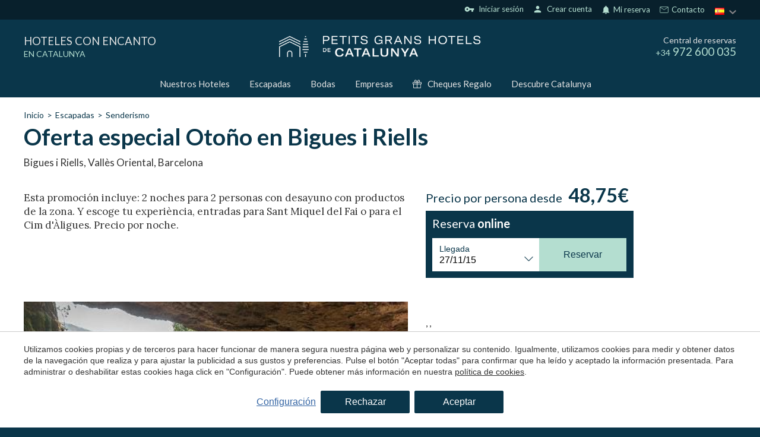

--- FILE ---
content_type: text/html; charset=UTF-8
request_url: https://www.petitsgranshotelsdecatalunya.com/escapadas/escapadas-senderismo/oferta-especial-otono-en-bigues-i-riells
body_size: 20988
content:
<!doctype html>
<!--[if lt IE 7]> <html class="no-js lt-ie9 lt-ie8 lt-ie7" lang="es"> <![endif]-->
<!--[if IE 7]>    <html class="no-js lt-ie9 lt-ie8" lang="es"> <![endif]-->
<!--[if IE 8]>    <html class="no-js lt-ie9" lang="es"> <![endif]-->
<!--[if IE 9]>    <html class="no-js lt-ie10" lang="es"> <![endif]-->
<!--[if gt IE 8]><!--> <html class="no-js" lang="es"> <!--<![endif]-->
<head>
<meta charset="utf-8">
<meta http-equiv="X-UA-Compatible" content="IE=edge,chrome=1">
<TITLE>Oferta especial Otoño en Bigues i Riells | Petits Grans Hotels de Catalunya</TITLE>
<META name="description" content="Preparad los cinco sentidos para observar las diferentes tonalidades en las montañas, respirar el aroma de los campos, sentir el aire fresco y puro, degustar nuestra cocina tradicional.">
<META name="keywords" content="">
<meta name="resource-type" content="document" />
<META http-equiv="Content-Type" content="text/html; charset=UTF-8">
<META http-equiv="content-language" content="es" />
<link rel="canonical" href="https://www.petitsgranshotelsdecatalunya.com/escapadas/escapadas-senderismo/oferta-especial-otono-en-bigues-i-riells">
<meta name="robots" content="index,follow,noodp,noydir">
<meta name="distribution" content="global">
<meta name="rating" content="general">
<meta name="copyright" content="2026 Petits Grans Hotels de Catalunya">
<meta name="expires" content="never">
<meta name="viewport" content="width=device-width, initial-scale=1">
<meta property="og:type" content="article" />
<meta property="og:site_name" content="Petits Grans Hotels de Catalunya" />
<meta property="og:url" content="https://www.petitsgranshotelsdecatalunya.com/escapadas/escapadas-senderismo/oferta-especial-otono-en-bigues-i-riells"/>
<meta property="og:title" content="Oferta especial Otoño en Bigues i Riells" />
<meta property="og:description" content="Preparad los cinco sentidos para observar las diferentes tonalidades en las montañas, respirar el aroma de los campos, sentir el aire fresco y puro, degustar nuestra cocina tradicional." />
<meta property="og:image" content="https://www.petitsgranshotelsdecatalunya.com/media/escapadas/cultura/medium/sant-miquel-del-fai-monastery.jpg" />
<link rel="preconnect" href="https://www.googletagmanager.com">
<link rel="preconnect" href="https://www.google-analytics.com">
<link rel="preconnect" href="https://googleads.g.doubleclick.net">
<link rel="preconnect" href="https://connect.facebook.net">
<link rel="alternate" hreflang="ca-ES" href="https://www.petitsgranshotelsdecatalunya.com/ca/escapades/escapades-senderisme/oferta-especial-otono-en-bigues-i-riells">
<link rel="alternate" hreflang="en" href="https://www.petitsgranshotelsdecatalunya.com/en/getaways/hiking-holidays/oferta-especial-otono-en-bigues-i-riells">
<link rel="alternate" hreflang="es" href="https://www.petitsgranshotelsdecatalunya.com/escapadas/escapadas-senderismo/oferta-especial-otono-en-bigues-i-riells">
<link rel="alternate" hreflang="fr" href="https://www.petitsgranshotelsdecatalunya.com/fr/escapades/week-end-randonnee/oferta-especial-otono-en-bigues-i-riells">
<link rel="alternate" hreflang="ru" href="https://www.petitsgranshotelsdecatalunya.com/ru/otdih/otdih-na-progulke/oferta-especial-otono-en-bigues-i-riells">
<link rel="alternate" hreflang="x-default" href="https://www.petitsgranshotelsdecatalunya.com/escapadas/escapadas-senderismo/oferta-especial-otono-en-bigues-i-riells">
<meta name="msapplication-TileImage" content="/favicon.ico?v=1.7">
<meta name="apple-mobile-web-app-title" content="Petits Grans Hotels de Catalunya">
<link rel="icon" type="" href="/favicon.ico?v=1.7">


<LINK rel="stylesheet" href="/templates/html5.css?v=6.69" type="text/css" />

<LINK rel="stylesheet" href="/templates/style.css?v=6.69" type="text/css" />


<link href="https://fonts.googleapis.com/css?family=Lato:400,300,900&subset=latin&display=swap" rel="stylesheet" type="text/css" />
<link href="https://fonts.googleapis.com/css?family=Playfair Display SC&subset=latin&display=swap" rel="stylesheet" type="text/css" />
<link href="https://fonts.googleapis.com/css?family=Playfair Display&subset=latin&display=swap" rel="stylesheet" type="text/css" />

<style>
* {
font-family: 'Lato',Arial,Tahoma,sans-serif;
}
.weddings .blk-cnt h3 {
font-family: 'Playfair Display SC',Arial,Tahoma,sans-serif;
}
.z {
font-family: 'Playfair Display';
}
</style>

<!--[if lt IE 9]>
<style>header,nav,section,article,aside,footer,hgroup,main { display: block; }</style>
<script>
document.createElement('header');
document.createElement('nav');
document.createElement('section');
document.createElement('article');
document.createElement('aside');
document.createElement('footer');
document.createElement('hgroup');
document.createElement('main');
</script>
<![endif]-->
<!--[if lt IE 10]>
<style>select{ background:none; }</style>
<![endif]-->
<script src="//ajax.googleapis.com/ajax/libs/jquery/1.7.1/jquery.min.js"></script>
<script>window.jQuery || document.write('<script src="/scripts/jquery.min.js"><\/script>')</script>
<script>
var __ie_ctx__ = {
	wl:'es',
	l:'es',
	ts:1769453424158,
	tj:null,
	pc:{pm:10,pc:10}
};
addEventListener("DOMContentLoaded",function(){if(window.__ie_ctx__){"number"!=typeof __ie_ctx__.tj&&(__ie_ctx__.tj=Date.now());__ie_ctx__.st={m:0,k:0,t:0,w:0,p:0};var c=__ie_ctx__.st;"ontouchstart"in window&&addEventListener("touchstart",function(){c.t++});addEventListener("click",function(){c.m++});addEventListener("keydown",function(){c.k++});addEventListener("wheel",function(){c.w++});addEventListener("pointermove",function(){c.p++});__ie_ctx__.__stf=function(g){var a=[],b=["Location","History","WebSocket",
"Window"],e=["localStorage","sessionStorage"],f=0,d;for(d in b)"function"==typeof window[b[d]]&&f++;for(d in e)"object"==typeof window[e[d]]&&f++;a.push(f);a.push(b.concat(e).length);a.push(__ie_ctx__.ts);__ie_ctx__.tj?a.push(Date.now()-__ie_ctx__.tj):a.push(-1);b=__ie_ctx__.st;a.push(b.k);a.push(b.m);a.push(b.w);a.push(b.t);a.push(b.p);a=btoa(a.map(function(h){return h.toString(16)}).join(","));g.setRequestHeader("X-IESM",a)}}});
</script>
<script async src="https://www.googletagmanager.com/gtag/js?id=G-S9KZJPP00M"></script>
<script>
window.dataLayer = window.dataLayer || [];
function gtag(){dataLayer.push(arguments)};
gtag('js', new Date());
gtag('consent', 'default', {
  ad_storage:'denied',
  ad_user_data:'denied',
  ad_personalization:'denied',
  analytics_storage:'denied'
});
gtag('config','G-S9KZJPP00M');
gtag('config', 'AW-391728096');
</script>
<!-- Facebook Pixel Code -->
<script>
  !function(f,b,e,v,n,t,s)
  {if(f.fbq)return;n=f.fbq=function(){n.callMethod?
  n.callMethod.apply(n,arguments):n.queue.push(arguments)};
  if(!f._fbq)f._fbq=n;n.push=n;n.loaded=!0;n.version='2.0';
  n.queue=[];t=b.createElement(e);t.async=!0;
  t.src=v;s=b.getElementsByTagName(e)[0];
  s.parentNode.insertBefore(t,s)}(window, document,'script',
  'https://connect.facebook.net/en_US/fbevents.js');
  fbq('init', '915870523614678');
  fbq('track', 'PageView');
</script>
<noscript><img height="1" width="1" style="display:none"
  src="https://www.facebook.com/tr?id=915870523614678&ev=PageView&noscript=1"
/></noscript>
<!-- End Facebook Pixel Code -->
</head>

<body id='content-getaway' >
<div class="page">






<link href="//fonts.googleapis.com/icon?family=Material+Icons&display=swap" rel="stylesheet">
<link href='//fonts.googleapis.com/css?family=Lato:100,300,400,600,700&display=swap' rel='stylesheet' type='text/css'>
	<link href="//fonts.googleapis.com/css?family=Lora:100,300,400,600,700&subset=latin&display=swap" rel="stylesheet" type="text/css">




<script>
    $('body').addClass('isDesktop pghc chrome language_es');
</script>





    
    <script>
        var url_language = '';
        var user_response_msg = new Object();
        user_response_msg.wrong_login = "Usuario o contraseña incorrectos";
        user_response_msg.empty_field = "Este campo no puede estar vacío";
        user_response_msg.wrong_email = "El e-mail proporcionado no es válido";
        user_response_msg.min_chars = "La contraseña debe tener al menos 6 caracteres alfanuméricos";
        user_response_msg.used_login = "Este usuario ya ha sido registrado";
        user_response_msg.changes_ok = "Cambios guardados con éxito";
        user_response_msg.psw_match = "Las contraseñas no coinciden";
        user_response_msg.psw_updated = "Contraseña actualizada";
        user_response_msg.wrong_psw = "Contraseña incorrecto";
    </script>

            <link rel="stylesheet" href="/templates/user/css/user.css?v=6.69">
        <link rel="stylesheet" href="/templates/style-pghc.css?v=6.69" type="text/css">

<link rel="stylesheet" href="/scripts/custom_animate.css" type="text/css">
<style>
            .languagesMenu__menu ul li.language-es:before{
            background-image: url('/templates/images/PGHC/flag_es.png');
        }
            .languagesMenu__menu ul li.language-ca:before{
            background-image: url('/templates/images/PGHC/flag_ca.png');
        }
            .languagesMenu__menu ul li.language-en:before{
            background-image: url('/templates/images/PGHC/flag_en.png');
        }
            .languagesMenu__menu ul li.language-fr:before{
            background-image: url('/templates/images/PGHC/flag_fr.png');
        }
    </style>


        <header class="header ">
    <div class="header__top">
        <div class="_container">
            <div class="header__topRight">
                                <div class="header__userLogin"><div class="loginZone">
            <div id="login" class="loginZone__option loginZone__option--login">
                            <i class="material-icons">vpn_key</i>
                        &nbsp;Iniciar sesión        </div>
        <div id="register" class="loginZone__option loginZone__register">
                        <i class="material-icons">person</i>
                        &nbsp;Crear cuenta        </div>
    </div>

</div>

                <div class="iconLinks">
                    <div class="iconLinks__link menuDropdown menuDropdown--relative menuDropdown--click menuDropdown--gray iconLinks__link--contact">
                        <div class="menuDropdown__btn">
                     
                                                        <i class="iconLinks__icon material-icons">notifications</i>
                                                        Mi reserva</div>

                        <div class="menuDropdown__overlay"></div>

                        <div class="menuDropdown__dropdown">
    <div class="reservationFrom">
    <div class="bookingForm">

        <div class="reservationFrom__title">Gestionar mi reserva</div>
        <form action="/reservas" method="get" class="has-validation-callback" autocomplete="new-password">
            <input type="hidden" name="channelkey" value="7d7aa625-d053-495d-9c6b-9dc999e3a51c">
            <input type="hidden" name="idiomaid" value="es">
            <input type="hidden" name="fullintegration" value="1">
            <input type="hidden" name="vscroll" value="1">
            <input type="hidden" name="trackid" value="PGHC">

            <div class="reservationFrom__field">
                <input type="email" name="email" placeholder="Email" autocomplete="new-password">
            </div>
        
            <div class="reservationFrom__field">
                <input type="text" name="localizador" placeholder="Localizador" autocomplete="new-password">
            </div>
            
            <div class="reservationFrom__field">
                <button class="_btn _btn--gold">Enviar</button>
            </div>
        </form>
    </div>
</div>

</div>
                    </div>
                  
                    <div class="iconLinks__link iconLinks__link--contact">
                        <svg xmlns="http://www.w3.org/2000/svg" fill="none"  viewBox="-0.5 -0.5 25 25">
                            <g id="SVGRepo_bgCarrier" stroke-width="0"/>
                            <g id="SVGRepo_tracerCarrier" stroke-linecap="round" stroke-linejoin="round"/>
                            <g id="SVGRepo_iconCarrier"> <g clip-path="url(#clip0_15_17)"> <rect width="24" height="24" fill=""/> <path d="M3 17.5V6.5C3 5.94772 3.44772 5.5 4 5.5H12H20C20.5523 5.5 21 5.94772 21 6.5V17.5C21 18.0523 20.5523 18.5 20 18.5H4C3.44772 18.5 3 18.0523 3 17.5Z" stroke="#fff" stroke-linejoin="round"/> <path d="M3 6L12 12L21 6" stroke="#fff" stroke-linejoin="round"/> </g> <defs> <clipPath id="clip0_15_17"> <rect width="24" height="24" fill="white"/> </clipPath> </defs> </g>
                        </svg>
                        <a href="/contacto">
                        &nbsp;Contacto</a>
                     </div>
           
                </div>

                                <div class="header__languages">
                    <div class="languagesMenu menuDropdown menuDropdown--relative menuDropdown--gray">
                        <div class="languagesMenu__btn menuDropdown__btn">
                            <div class="languagesMenu__btnInner">
                                <img loading="lazy" src="/templates/images/PGHC/flag_es.png" alt="Petits Grans Hotels de Catalunya language">
                            </div>
                        </div>

                        <div class="languagesMenu__menu menuDropdown__dropdown"><ul class="languages"><li class="language-ca"><a href="/ca/escapades/escapades-senderisme/oferta-especial-otono-en-bigues-i-riells">Català</a></li><li class="language-es active"><a href="/escapadas/escapadas-senderismo/oferta-especial-otono-en-bigues-i-riells">Español</a></li><li class="language-en"><a href="/en/getaways/hiking-holidays/oferta-especial-otono-en-bigues-i-riells">English</a></li><li class="language-fr"><a href="/fr/escapades/week-end-randonnee/oferta-especial-otono-en-bigues-i-riells">Français</a></li></ul></div>
                    </div>
                </div>
            </div>
        </div>
    </div>

            <div class="header__middle">
            <div class="_container">
                <div class="_row">
                    <div class="_table">
                        

                        <div class="_colThird _padH ">
    <div class="header__title">
        <a href="/"><div class="header__titleTitle">Hoteles con encanto</div>    
                                    <span class="header__titleSubtitle">en catalunya</span>
                            
            
        </a>
    </div></div>

                        <div class="_colThird _padH _textCenter">
    <div class="header__logo">
                    <a href="/">
                <img loading="lazy" width="340" src="/templates/images/PGHC/logo.png?v=6.69" alt="Petits Grans Hotels de Catalunya">
            </a>
    </div></div>

                        <div class="_colThird _padH _textRight">
                            <div class="header__phone">
                                <div class="header__phoneTitle">Central de reservas</div>
                                <div class="header__phoneNumber"><span class="_textSmall">+34</span> 972 600 035</div>
                            </div>
                        </div>
                    </div>
                </div>
            </div>
        </div>
        <div class="header__bot">
            <div class="_container">
                <div class="header__menu">
    <ul class="navMenu">
            <li class="menu-0">                    <a href="/hoteles">Nuestros Hoteles</a>            </li>
            <li class="menu-1">                    <a href="/escapadas">Escapadas</a>            </li>
            <li class="menu-2">                    <a href="/bodas-con-encanto">Bodas</a>            </li>
            <li class="menu-3">                    <a href="/empresas">Empresas</a>            </li>                    <li class="menu-4 navMenu__menuSvg navMenu__color">
                        <a href="/cheque-regalo"><svg viewBox="0 0 512 512"><path d="M480,143.686H378.752c7.264-4.96,13.504-9.888,17.856-14.304c25.792-25.952,25.792-68.192,0-94.144
	c-25.056-25.216-68.768-25.248-93.856,0c-13.856,13.92-50.688,70.592-45.6,108.448h-2.304
	c5.056-37.856-31.744-94.528-45.6-108.448c-25.088-25.248-68.8-25.216-93.856,0C89.6,61.19,89.6,103.43,115.36,129.382
	c4.384,4.416,10.624,9.344,17.888,14.304H32c-17.632,0-32,14.368-32,32v80c0,8.832,7.168,16,16,16h16v192
	c0,17.632,14.368,32,32,32h384c17.632,0,32-14.368,32-32v-192h16c8.832,0,16-7.168,16-16v-80
	C512,158.054,497.632,143.686,480,143.686z M138.08,57.798c6.496-6.528,15.104-10.112,24.256-10.112
	c9.12,0,17.728,3.584,24.224,10.112c21.568,21.696,43.008,77.12,35.552,84.832c0,0-1.344,1.056-5.92,1.056
	c-22.112,0-64.32-22.976-78.112-36.864C124.672,93.318,124.672,71.302,138.08,57.798z M240,463.686H64v-192h176V463.686z
	 M240,239.686H32v-64h184.192H240V239.686z M325.44,57.798c12.992-13.024,35.52-12.992,48.48,0
	c13.408,13.504,13.408,35.52,0,49.024c-13.792,13.888-56,36.864-78.112,36.864c-4.576,0-5.92-1.024-5.952-1.056
	C282.432,134.918,303.872,79.494,325.44,57.798z M448,463.686H272v-192h176V463.686z M480,239.686H272v-64h23.808H480V239.686z"/></svg>Cheques Regalo</a>
                    </li>
            <li class="menu-5">                    <a href="/catalunya">Descubre Catalunya</a>            </li>    </ul></div>
            </div>
        </div>
    
</header>



<main>
	

	<div class="_breadcrumbs _section">
		<div class="_container"><ul class='breadcrumbs'><li><a href="/">Inicio</a></li><li><a href='/escapadas'>Escapadas</a></li><li><a href='/escapadas/escapadas-senderismo'>Senderismo</a></li></ul></div>
	</div>

	<section class="offerTitles _section _section--small _noPadTop">
		<div class="_container">
			<div class="_pageTitles ">
				<div class="_pageTitle _bold"><h1 id='fx-page-title'>Oferta especial Otoño en Bigues i Riells</h1></div>

									<div class="_pageSubtitle"><h2 id='fx-page-subtitle'>Bigues i Riells, Vallès Oriental, Barcelona</h2></div>			</div>
		</div>
	</section>

	<section class="sectionOffer _section _section--small _noPadTop">
		<div class="_container">
			<div class="sectionOffer__top">
				<div class="_row">
					<div class="sectionOffer__col _colCustom _padH">
		                <div class="contentStyle contentStyle--tick content"><p>Esta promoci&oacute;n incluye:&nbsp;2 noches para 2 personas con desayuno con productos de la zona. Y escoge tu experi&egrave;ncia, entradas para Sant Miquel del Fai o para el Cim d'&Agrave;ligues. Precio por noche.</p>
</div>
		            </div>

		            <div class="sectionOffer__col _colCustom _padH">
			            <div class="priceFormBox">
															<div class="priceBlock">
									<div class="priceBlock__inner">
										<div class="priceBlock__text">Precio por persona desde</div>
										<div class="priceBlock__price">48,75€</div>
									</div>
								</div>
							
							<div class="bookingBox bookingBox--smlHorz">
								<div class="bookingBox__title bookingBox__title--oneLine">									<span>Reserva</span>
									<span>online</span>
								</div>

								<div class="bookingBox__form">
																		<form action="/booking" class="booking" method="get" id="f"><input name="channelkey" value="7d7aa625-d053-495d-9c6b-9dc999e3a51c" type="hidden"><input name="hotelid" value="" type="hidden"><input name="h" value="" type="hidden"><input name="catalogo" value="48727@" type="hidden"><input name="idiomaid" value="es" type="hidden"><input name="trackid" value="PGHC" type="hidden"><input name="adultos" value="2" type="hidden"><input name="nenes" value="0" type="hidden"><input name="fullintegration" value="1" type="hidden"><input name="vscroll" value="1" type="hidden"><input name="paisid" value="1" type="hidden"><input name="skin" value="pghc" type="hidden">										<input type="hidden" class="checkout fn-date-to date" name="hasta" value="14/12/15">

										<div class="bookingBox__fields _clearfix">
											<div class="bookingBox__field _clearfix _table">
												<label for="from">Llegada</label>
												<input type="text" name="desde" class="checkin fn-date-from date" id="from" value="27/11/15" readonly>
											</div>

											<div class="bookingBoxBtnField bookingBox__field">
												<button class="_btn _btn--gold">
									                <div class="_btn__inner">Reservar</div>
									            </button>
									        </div>
										</div>
									</form>
								</div>
							</div>
						</div>		            </div>
		        </div>
		    </div>

			<div class="sectionOffer__bottom">
				<div class="_row">
					<div class="sectionOffer__col _colCustom _padH">
						<div class="contentImage">
							
							<picture><img src="/media/escapadas/cultura/sant-miquel-del-fai-monastery.jpg" loading="lazy" width="700" height="500" alt=""></picture>						</div>
					</div>

					<div class="sectionOffer__col _colCustom _padH">
						<div class="hotelInfo">
															<div class="hotelInfo__top">
									<div class="hotelInfo__title">
										<a href="/" class="stars stars--">
											<h3></h3>
										</a>
									</div>
									<div class="hotelInfo__subtitle">, , </div>
								</div>
							
							<div class="hotelInfo__content contentStyle"></div>
						</div>
					</div>

				</div>
			</div>
		</div>
	</section>

	
	
    <section class="relatedOffers _section">
        <div class="_container">
            <div class="relatedOffers__title">Otras escapadas que te pueden interesar</div>

            <div class="relatedOffers__offers">
                <div class="_row">
                        <div class="_colThird _pad">
    <div class="imageTitle">

                    <a href="/ofertas/descuentos-hotel/10-descuento-en-solsona">                <div class="imageTitle__img">
                    <picture><img src="/media/hotels/498/medium/346a9adc-cc32-4901-a23a-3596cc30b023.jpg" loading="lazy" width="500" height="500" alt="Hotel La Vella Farga"></picture>                                            <div class="imageTitle__content">
                            <div class="imageTitle__title"> <span>Hotel</span>
                            <span>La Vella Farga</span></div>
                        </div>                </div>
                    </a>
        <div class="imageTitle__contentBtm">
                            <div class="imageTitle__title2">
                    <a href="/ofertas/descuentos-hotel/10-descuento-en-solsona">10% Descuento en Solsona</a>
                </div>
            
            <div class="_table">
                                    <div class="imageTitle__price">
                        <a href="/ofertas/descuentos-hotel/10-descuento-en-solsona">
                            <span class="imageTitle__priceBefore">desde</span>
                            <span class="imageTitle__priceValue">110&euro;</span>
                            <span class="imageTitle__priceAfter">/ persona</span>
                        </a>
                    </div>
                
                <div class="imageTitle__btn _textRight"><a target="_blank" data-checkin="27/11/15" data-checkout="14/12/15" href="/booking?channelkey=15CCB1A8-590A-7F04-E050-790A30194B8C&hotelid=3486&catalogo=59441@59440@59442@81943@81946@59444@81949@59445@945590@81952@81955@81955@&idiomaid=es&trackid=PGHC&desde=27/11/15&hasta=14/12/15&adultos=2&fullintegration=1&vscroll=1&paisid=1&skin=pghc"><div class='_btn reservar _btn--revert'>Reservar</div></a></div>
            </div>
        </div>
    </div></div>
                        <div class="_colThird _pad">
    <div class="imageTitle">

                    <a href="/ofertas/descuentos-hotel/oferta-entre-semana">                <div class="imageTitle__img">
                    <picture><img src="/media/hoteles/la-freixera/medium/8-habitacio-superior-amb-balcons-al-jardi.jpg" loading="lazy" width="500" height="500" alt="Hotel La Freixera"></picture>                                            <div class="imageTitle__content">
                            <div class="imageTitle__title"> <span>Hotel</span>
                            <span>La Freixera</span></div>
                        </div>                </div>
                    </a>
        <div class="imageTitle__contentBtm">
                            <div class="imageTitle__title2">
                    <a href="/ofertas/descuentos-hotel/oferta-entre-semana">Oferta entre Semana en Solsona</a>
                </div>
            
            <div class="_table">
                                    <div class="imageTitle__price">
                        <a href="/ofertas/descuentos-hotel/oferta-entre-semana">
                            <span class="imageTitle__priceBefore">desde</span>
                            <span class="imageTitle__priceValue">55&euro;</span>
                            <span class="imageTitle__priceAfter">/ persona</span>
                        </a>
                    </div>
                
                <div class="imageTitle__btn _textRight"><a target="_blank" data-checkin="27/11/15" data-checkout="14/12/15" href="/booking?channelkey=8C5E59C1-9AF4-48C0-A33C-58BAA894E96D&hotelid=1781&catalogo=@@&idiomaid=es&trackid=PGHC&desde=27/11/15&hasta=14/12/15&adultos=2&fullintegration=1&vscroll=1&paisid=1&skin=pghc"><div class='_btn reservar _btn--revert'>Reservar</div></a></div>
            </div>
        </div>
    </div></div>
                        <div class="_colThird _pad">
    <div class="imageTitle">

                    <a href="/ofertas/descuentos-hotel/oferta-hotel-casa-granados-40">                <div class="imageTitle__img">
                    <picture><img src="/media/hoteles/casa-granados/medium/casa-granados-hab.llit-metrimoni.jpg" loading="lazy" width="500" height="500" alt="Hotel-Boutique Casa Granados"></picture>                                            <div class="imageTitle__content">
                            <div class="imageTitle__title"> <span>Hotel-Boutique</span>
                            <span>Casa Granados</span></div>
                        </div>                </div>
                    </a>
        <div class="imageTitle__contentBtm">
                            <div class="imageTitle__title2">
                    <a href="/ofertas/descuentos-hotel/oferta-hotel-casa-granados-40">Oferta Hotel Casa Granados 15%</a>
                </div>
            
            <div class="_table">
                                    <div class="imageTitle__price">
                        <a href="/ofertas/descuentos-hotel/oferta-hotel-casa-granados-40">
                            <span class="imageTitle__priceBefore">desde</span>
                            <span class="imageTitle__priceValue">53&euro;</span>
                            <span class="imageTitle__priceAfter">/ persona</span>
                        </a>
                    </div>
                
                <div class="imageTitle__btn _textRight"><a target="_blank" data-checkin="27/11/15" data-checkout="14/12/15" href="/booking?channelkey=09256872-66C6-8728-E050-C10A1E0A5762&hotelid=3370&catalogo=@@&idiomaid=es&trackid=PGHC&desde=27/11/15&hasta=14/12/15&adultos=2&fullintegration=1&vscroll=1&paisid=1&skin=pghc"><div class='_btn reservar _btn--revert'>Reservar</div></a></div>
            </div>
        </div>
    </div></div>                </div>
            </div>
        </div>
    </section>
</main>
</div>
<div class="clear"></div>
	<div class="prefooter _bgBlue">
	    <div class="prefooter__inner">
		
	<div class="hotelLinks">
	<div class="_container">
		<div class="_row">
			<div class="hotelLinks__col _padH">    <div class="hotelLinks__group">
        <div class="hotelLinks__title ">
				            <a href="/hoteles-encanto-costa-brava">
                <span>Hoteles con encanto</span>                    <span> en la Costa Brava</span></a>
								

        </div>

        <ul>
					<li><a href="/hoteles-baix-emporda">Hoteles en El Baix Empordà</a></li><li><a href="/hoteles-begur">Hoteles  en Begur</a></li><li><a href="/hoteles-calella-de-palafrugell">Hoteles en Calella de Palafrugell</a></li><li><a href="/hoteles-llafranc">Hoteles en Llafranc</a></li><li><a href="/hoteles-en-platja-daro">Hoteles  en Platja d&#39;Aro</a></li><li><a href="/hoteles-palamos">Hoteles en Palamós</a></li><li><a href="/hoteles-sagaro">Hoteles en S&#39;Agaró</a></li><li><a href="/hoteles-pals">Hoteles en Pals</a></li><li><a href="/hoteles-peratallada">Hoteles en Peratallada</a></li><li><a href="/hoteles-sant-antoni-de-calonge">Hoteles en Sant Antoni de Calonge</a></li><li><a href="/hoteles-lestartit">Hoteles en L&#39;Estartit</a></li><li><a href="/hoteles-palafrugell">Hoteles en Palafrugell</a></li><li><a href="/hoteles-alt-emporda">Hoteles en El Alt Empordà</a></li><li><a href="/hoteles-cadaques">Hoteles en Cadaqués</a></li><li><a href="/hoteles-lescala">Hoteles en L&#39;Escala</a></li><li><a href="/hoteles-sant-feliu-de-guixols">Hoteles en Sant Feliu de Guíxols</a></li><li><a href="/hoteles-castello-dempuries">Hoteles en Castelló d&#39;Empúries</a></li><li><a href="/hoteles-tossa-de-mar">Hoteles en Tossa de Mar</a></li><li><a href="/hoteles-pelacalc">Hoteles en Pelacalç</a></li>     
        </ul>
    </div></div>

			<div class="hotelLinks__col _padH">    <div class="hotelLinks__group">
        <div class="hotelLinks__title ">
				            <a href="/hoteles-encanto-girona">
                <span>Hoteles con encanto</span>                    <span> en Girona</span></a>
								

        </div>

        <ul>
					<li><a href="/hoteles-girones">Hoteles en El Gironès</a></li><li><a href="/hoteles-girona-ciudad">Hoteles  en Girona ciudad</a></li><li><a href="/hoteles-avinyonet-de-puigventos">Hoteles en Avinyonet de Puigventós</a></li><li><a href="/hoteles-cantallops">Hoteles en Cantallops</a></li><li><a href="/hoteles-madremanya">Hoteles en Madremanya</a></li><li><a href="/hoteles-macanet-de-cabrenys">Hoteles en Maçanet de Cabrenys</a></li><li><a href="/hoteles-pont-de-molins">Hoteles en Pont de Molins</a></li><li><a href="/hoteles-lloret-de-mar">Hoteles en Lloret de Mar</a></li><li><a href="/hoteles-navata">Hoteles en Navata</a></li><li><a href="/hoteles-en-san-julian-de-ramis">Hoteles en San Julián de Ramis</a></li><li><a href="/hoteles-garrotxa">Hoteles en La Garrotxa</a></li><li><a href="/hoteles-olot">Hoteles en Olot</a></li><li><a href="/hoteles-santa-pau">Hoteles en Santa Pau</a></li><li><a href="/hoteles-les-planes-dhostoles">Hoteles en Les Planes d&#39;Hostoles</a></li><li><a href="/hoteles-sant-aniol-de-finestres">Hoteles en Sant Aniol de Finestres</a></li>     
        </ul>
    </div></div>

			<div class="hotelLinks__col _padH">    <div class="hotelLinks__group">
        <div class="hotelLinks__title ">
				            <a href="/hoteles-encanto-barcelona">
                <span>Hoteles con encanto</span>                    <span> en Barcelona</span></a>
								

        </div>

        <ul>
					<li><a href="/hoteles-bages">Hoteles en El Bages</a></li><li><a href="/hoteles-castelladral">Hoteles en Castelladral</a></li><li><a href="/hoteles-monistrol-de-calders">Hoteles en Monistrol de Calders</a></li><li><a href="/hoteles-moianes">Hoteles en el Moianès</a></li><li><a href="/hoteles-calders">Hoteles en Calders</a></li><li><a href="/hoteles-sant-joan-dolo">Hoteles en Sant Joan d&#39;Oló</a></li><li><a href="/hoteles-barcelones">Hoteles en El Barcelonés</a></li><li><a href="/hoteles-maresme">Hoteles en El Maresme</a></li><li><a href="/hoteles-en-arenys-de-mar">Hoteles en Arenys de Mar</a></li><li><a href="/hoteles-osona">Hoteles en Osona</a></li><li><a href="/hoteles-en-sant-julia-de-vilatorta">Hoteles en Sant Julià de Vilatorta</a></li><li><a href="/hoteles-valles-occidental">Hoteles en El Vallés Occidental</a></li><li><a href="/hoteles-en-valldoreix">Hoteles en Valldoreix</a></li>     
        </ul>
    </div>    <div class="hotelLinks__group">
        <div class="hotelLinks__title ">
				            <a href="/hoteles-encanto-tarragona">
                <span>Hoteles con encanto</span>                    <span> en Tarragona</span></a>
								

        </div>

        <ul>
					<li><a href="/hoteles-terra-alta">Hoteles en La Terra Alta</a></li><li><a href="/hoteles-bot">Hoteles en Bot</a></li>     
        </ul>
    </div></div>

			<div class="hotelLinks__col _padH">    <div class="hotelLinks__group">
        <div class="hotelLinks__title ">
				            <a href="/hoteles-encanto-pirineos">
                <span>Hoteles con encanto</span>                    <span> en los Pirineos</span></a>
								

        </div>

        <ul>
					<li><a href="/hoteles-ripolles">Hoteles en El Ripollés</a></li><li><a href="/hoteles-llanars">Hoteles en Llanars</a></li><li><a href="/hoteles-mollo">Hoteles en Molló</a></li><li><a href="/hoteles-ribes-de-freser">Hoteles en Ribes de Freser</a></li><li><a href="/hoteles-setcases">Hoteles en Setcases</a></li><li><a href="/hoteles-sant-joan-de-les-abadesses">Hoteles en Sant Joan de les Abadesses</a></li><li><a href="/hoteles-solsones">Hoteles en El Solsonés</a></li><li><a href="/hoteles-lladurs">Hoteles en Lladurs</a></li><li><a href="/hoteles-solsona">Hoteles en Solsona</a></li><li><a href="/hoteles-sant-llorenc-de-morunys">Hoteles en Sant Llorenç de Morunys</a></li>     
        </ul>
    </div>			</div>
		</div>
	</div>
</div>
<div class="rrss _textCenter">

    <div class="rrss__title">
        Encuéntranos en    </div>

    <ul>            <li class="rrss__link">
                <a target="_blank" href="https://www.facebook.com/PetitsGransHotelsCatalunya/"><svg viewBox="0 0 53 53"><path class="cls-1" d="M26.5,1A25.5,25.5,0,1,1,1,26.5,25.529,25.529,0,0,1,26.5,1m0-1A26.5,26.5,0,1,0,53,26.5,26.5,26.5,0,0,0,26.5,0Z" /><path class="cls-2" d="M27.919,21.118a.807.807,0,0,1,.85-.921h2.139V16.916H27.953a3.727,3.727,0,0,0-4.016,4.014v2.178h-1.9v3.4h1.9v9.579h3.982V26.505H30.6l.358-3.4H27.919Z"/></svg></a>
            </li>            <li class="rrss__link">
                <a target="_blank" href="https://www.instagram.com/petitsgranshotelscat/"><svg viewBox="0 0 53 53"><path class="cls-1" d="M26.5,1A25.5,25.5,0,1,1,1,26.5,25.529,25.529,0,0,1,26.5,1m0-1A26.5,26.5,0,1,0,53,26.5,26.5,26.5,0,0,0,26.5,0Z" transform="translate(0 0)"/><path class="cls-2" d="M32.328,17H20.671A3.675,3.675,0,0,0,17,20.671V32.329A3.675,3.675,0,0,0,20.671,36H32.328A3.676,3.676,0,0,0,36,32.329V20.671A3.676,3.676,0,0,0,32.328,17Zm1.054,2.189H33.8v3.22l-3.21.011-.01-3.22ZM23.789,24.55a3.338,3.338,0,1,1-.633,1.95A3.34,3.34,0,0,1,23.789,24.55Zm10.36,7.779a1.822,1.822,0,0,1-1.821,1.82H20.671a1.821,1.821,0,0,1-1.82-1.82V24.55h2.836a5.2,5.2,0,1,0,9.624,0h2.838Z" transform="translate(0 0)"/></svg></a>
            </li></ul>

</div>  

<style>
    /* RRSS */
    .rrss{
        margin-top: -30px;
        margin-bottom: 50px;
    }
    .rrss__title{
        color: #ffffff;
        margin-bottom: 15px;
    }
    .rrss__text{
        font-size: 18px;
    }
    .rrss__link {
        display: inline-block;
        margin: 0 5px;
    }
    .rrss__link svg{
        width: 45px;
        height: 45px;
        border-radius: 50%;
        vertical-align: middle;
        fill: #ffffff;
        transition: 0.3s all;
        stroke-width: 31px;
        border: 1px solid var(--color-secondary);
    }
    .rrss__link svg:hover{
        background: var(--color-secondary);
    }
    .rrss__link svg path:first-child {
        fill: var(--color-secondary);
        display: none;
    }


    /* RRSS */
    @media(max-width:800px){
        .rrss{
            margin-top: 30px;
            margin-bottom: 0;
        }
    }

</style>			
    <div class="footerBanner">
        <div class="_container">
            <div class="footerBanner__inner _clearfix">
                <div class="_table _table--top">

                    <div class="footerBanner__col">

<div class="newsletter" id="mc_embed_signup">
    <form action="//petitsgranshotelsdecatalunya.us2.list-manage.com/subscribe/post?u=8d780d34764e0314ad5a81c41&amp;id=851e210709" method="post" id="mc-embedded-subscribe-form" name="mc-embedded-subscribe-form" class="validate" target="_blank" novalidate>
        <div id="mce-responses" class="clear">
            <div class="response" id="mce-error-response" style="display:none"></div>
            <div class="response" id="mce-success-response" style="display:none"></div>
        </div>

        <div class="newsletter__title">Recibe nuestras ofertas por correo</div>

        <div class="newsletter__form">
            <div style="position: absolute; left: -5000px;">
                <input type="text" name="b_8d780d34764e0314ad5a81c41_8b15cfdb04" value="">
            </div>

            <div class="newsletter__row">
                <div class=" _table _table">
                    <div class="newsletter__pad">
                        <div class="newsletter__field footerBanner__field">
                            <input type="email" value="" name="EMAIL" class="required" id="mce-EMAIL" placeholder="Correo electrónico">
                        </div>
                    </div>
                    
                    <div class="newsletter__pad">
                        <button id="mc-embedded-subscribe" class="newsletter__btn _btn _btn--arrowBg">Enviar</button>
                    </div>
                </div>
            </div>

            <div style="position: absolute; left: -5000px;"><input type="text" name="b_8d780d34764e0314ad5a81c41_c27be5bf81" tabindex="-1" value=""></div>
            <div class="clear"></div>
        </div>
    </form>
</div>
</div>

                    
    <div class="footerBanner__col">
        <h4 class="footerBanner__title">¿Quieres ser socio?</h4>
        <div class="footerBanner__link">
            <a href="/quieres-ser-socio">
                <span>Contacte con nosotros</span>
            </a>
        </div>
    </div>

    <div class="footerBanner__col">
        <h4 class="footerBanner__title">¿Eres blogger?</h4>
        <div class="footerBanner__link">
            <a href="/bloggers">
                <span>Contacte con nosotros</span>
            </a>
        </div>
    </div>                </div>
            </div>
        </div>
    </div>

					    </div>
    </div>

			<style>
			.footer {
				padding: 60px 0 0;
				background-color: #ECF1F1;
			}

			.footer__inner {
				display: grid;
				grid-template-columns: 275px 190px 1fr;
				grid-gap: 50px;
				padding-bottom: 70px;
			}

			.footerInfo {
				padding-top: 40px;
			}

			.footer__location {
					margin-top: 30px;
					line-height: 1.4;
			}

			.footer .footer__inner .footerLinks__link:not(:last-child) {
				margin-left: 0;
				margin-bottom: 14px;
			}

			.footer .footer__inner .footerLinks {
				text-align: left;
				color: var(--color-primary);
				display: flex;
				flex-direction: column;
			}
			.footer__3rd {
				padding-bottom: 0;
			}

			.footerLogos__img img {
				max-height: 60px;
			}

			.footer__inner {
				grid-template-columns:275px 1fr 170px !important;
			}
			.footer__desc .footerLinks {
				flex-direction: row !important;
				flex-wrap: wrap;
				margin-top: 30px;
			}
			.footer .footer__inner .footerLinks__link:not(:last-child) {
				margin-bottom: 6px;
			}
			.footer__reservas .header__phone {
				margin-bottom: 30px;
				text-align: right;
			}
			.footer__reservas .header__phoneNumber {
				color: #0A364A;
			}
			.footerInfo {
				padding-top: 10px;
			}
			.footer__desc {
				line-height: 1.2;
				
			}
			.footer__logo svg {
				width: 100%;
				height: auto;
			}
			.footer .footerLinks__link a {
				font-size: 16px;
			}
			.footer__3rd .footerLinks__link a {
				font-size: 13px;
			}
			@media(max-height: 768px) and (max-width: 1600px) {
				.footer .footerLinks__link a {
					font-size: 16px;
				}
				.footer__3rd .footerLinks__link a {
				font-size: 13px;
			}
			}
		</style>
		<footer class="footer">
			<div class="_container">
				<div class="footer__inner _padH">
					<div class="footer__logo">
					<picture><img src="/templates/images/PGHC/logo-blue.png" loading="lazy" width="260" height="" alt="Oferta especial Otoño en Bigues i Riells"></picture>						<div class="footer__location">
							<div>C/ del Turisme, 1, <br>17253 Vall-llobrega<br> Girona</div>

							
						</div>
					</div>
					<div class="footer__desc">
						Petits Grans Hotels de Catalunya es la asociación de hoteles con encanto de Cataluña, desde el Pirineo hasta la Costa Brava y la Costa Dorada, pasando por zonas del corazón de Cataluña.<br><br>En Petits Grans Hotels de Catalunya te garantizamos el mejor precio y condiciones. Reservando a través de nuestra web estás reservando directamente con el hotel, sin comisiones y con descuentos que no encontrarás en ningún otro portal de reservas.						

<div class="footerLinks">		<div class="footerLinks__link">
			<a href="/hoteles">Nuestros Hoteles</a>
		</div>		<div class="footerLinks__link">
			<a href="/escapadas">Escapadas</a>
		</div>		<div class="footerLinks__link">
			<a href="/cheque-regalo">Cheques Regalo</a>
		</div>		<div class="footerLinks__link">
			<a href="/catalunya">Descubre Catalunya</a>
		</div></div>
					</div>
					<div class="footer__reservas">
						<div class="header__phone">
							<div class="header__phoneTitle">Central de reservas</div>
							<div class="header__phoneNumber"><span class="_textSmall">+34</span> 972 600 035</div>
						</div>
					</div>
				</div>
				<div class="_flex _flex--center _flex--sb _flex--aic _flex--wrap">
					<div class="footerLogos__img _colBlock _padH">
															<a href="http://costabrava.org/es/" target="_blank" >
																<img loading="lazy" src="/templates/images/PGHC/patronat-1.png" alt="Costa Brava Pirineu de Girona" >
															</a>
													</div>
					<div class="footerLogos__img _colBlock _padH">
															<a href="http://www.catalunya.com/" target="_blank" >
																<img loading="lazy" src="/templates/images/PGHC/catalunya.jpg" alt="Catalunya.com" >
															</a>
													</div>
					<div class="footerLogos__img _colBlock _padH">
																<img loading="lazy" src="/templates/images/PGHC/logo-ghc.svg" alt=" Grans Hotels Catalunya" >
													</div>
					<div class="footerLogos__img _colBlock _padH">
															<a href="http://www.cuinadelempordanet.com/es/" target="_blank" >
																<img loading="lazy" src="/templates/images/PGHC/logo-cuina-empordanet.png" alt="La cuina de l'empordanet" style='height:55px;'>
															</a>
													</div>
									</div>
			</div>
			<div class="footer__3rd"><div class="footerInfo">
	<div class="_container">
				
		<div class="footerInfo__child"></div>

		<div class="footerInfo__child">
			<div class="footerCopyright">
				<div class="">
										<div>© 1998 - 2026</div>
					<div>Petits Grans Hotels de Catalunya</div>
										<div><div class="footerLinks footerLinks--disclaimer">			<div class="footerLinks__link">
				<a  href="/aviso-legal">Aviso Legal</a>
			</div>
		
					<div class="footerLinks__link">
				<a  href="/condiciones-de-uso-de-la-web">Condiciones de uso de la web</a>
			</div>
		
					<div class="footerLinks__link">
				<a  href="/politica-de-cookies">Política de Cookies</a>
			</div></div>
</div>	
									</div>

				<div>by <a href="https://www.iestrategic.es/"><u>iEstrategic</u></a></div>
			</div>
		</div>
	</div>
</div>
</div>
		</footer>

		
<script type="text/javascript" src="/templates/common/_scripts.js?v=6.69"></script>

	<div class="login-overlay"></div>
	<div class="login-box pad blue">
		<div class="register-box-content tab-content pad">
			<form action="#" autocomplete="new-password" method="POST" id="register-form">
				<input type="hidden" name="lang" value="">
				<input style="display:none" type="text" name="fakeusernameremembered"/>
				<input style="display:none" type="password" name="fakepasswordremembered"/>
				<div class="close">
						<svg width="30px" height="30px" viewBox="0 0 24.00 24.00" fill="none" xmlns="http://www.w3.org/2000/svg"><g id="SVGRepo_bgCarrier" stroke-width="0"></g><g id="SVGRepo_tracerCarrier" stroke-linecap="round" stroke-linejoin="round"></g><g id="SVGRepo_iconCarrier"> <g id="Menu / Close_MD"> <path id="Vector" d="M18 18L12 12M12 12L6 6M12 12L18 6M12 12L6 18" stroke="#ffffff" stroke-width="1.296" stroke-linecap="round" stroke-linejoin="round"></path> </g> </g></svg>
				</div>				
				<div class="_colComplete title-box">
					únete a <b>Petits Grans Hotels de Catalunya</b>
				</div>
				<div class="_colComplete input-box animated-label">
					<div class="input-overlay"></div>
					<label>Nombre</label>
					<input type="text" name="first_name" autocomplete="new-password" id="register-form-firstname" placeholder="Nombre">
				</div>
				<div class="_colComplete input-box animated-label">
					<div class="input-overlay"></div>
					<label>Apellidos</label>
					<input type="text" name="last_name" autocomplete="new-password" id="register-form-lastname" placeholder="Apellidos">
				</div>
				<div class="clear"></div>
				<div class="_colComplete input-box animated-label">
					<div class="input-overlay"></div>
					<label>E-mail</label>
					<input type="text" name="email" autocomplete="new-password" id="register-form-email" placeholder="E-mail">
				</div>
				
				<div class="_colComplete input-box animated-label">
					<div class="input-overlay"></div>
					<label>Crea una contraseña</label>
					<input type="password" name="password" autocomplete="new-password" id="register-form-password" placeholder="Crea una contraseña">
				</div>
				<div class="_colComplete input-box">
					<input type="submit" value="Crear cuenta">
				</div>
			</form>
		</div>
		<div class="login-box-content tab-content pad">
			<form action="#" method="POST" autocomplete="new-password" id="login-form">
				<input style="display:none" type="text" name="fakeusernameremembered"/>
				<input style="display:none" type="password" name="fakepasswordremembered"/>

				<div class="close">
						<svg width="30px" height="30px" viewBox="0 0 24.00 24.00" fill="none" xmlns="http://www.w3.org/2000/svg"><g id="SVGRepo_bgCarrier" stroke-width="0"></g><g id="SVGRepo_tracerCarrier" stroke-linecap="round" stroke-linejoin="round"></g><g id="SVGRepo_iconCarrier"> <g id="Menu / Close_MD"> <path id="Vector" d="M18 18L12 12M12 12L6 6M12 12L18 6M12 12L6 18" stroke="#ffffff" stroke-width="1.296" stroke-linecap="round" stroke-linejoin="round"></path> </g> </g></svg>
				</div>
				<div class="_colComplete title-box">
					Iniciar sesión				</div>
				<div class="_colComplete input-box animated-label">
					<div class="input-overlay"></div>
					<label>E-mail</label>
					<input type="text" name="username" autocomplete="new-password" id="login-email" placeholder="E-mail">
				</div>
				<div class="_colComplete input-box animated-label">
					<div class="input-overlay"></div>
					<label>Contraseña</label>
					<input type="password" name="password" autocomplete="new-password" id="login-pwd" placeholder="Contraseña">
				</div>	
				<div class="_colComplete input-box">
					<input type="submit" value="Iniciar sesión">
				</div>
				<div class="resp"></div>
			</form>
			<div class="other-options">
				<div class="forgot">
					<a href="#">
						¿Olvidaste tu contraseña?
					</a>
				</div>
				<div>
					<span>
						Si no tienes una cuenta, puedes crear una haciendo <span class="fn-register clickable">clic aquí</span>.					</span>
				</div>
			</div>
		</div>
		<div class="recovery-box-content tab-content pad">
			<div class="close">
						<svg width="30px" height="30px" viewBox="0 0 24.00 24.00" fill="none" xmlns="http://www.w3.org/2000/svg"><g id="SVGRepo_bgCarrier" stroke-width="0"></g><g id="SVGRepo_tracerCarrier" stroke-linecap="round" stroke-linejoin="round"></g><g id="SVGRepo_iconCarrier"> <g id="Menu / Close_MD"> <path id="Vector" d="M18 18L12 12M12 12L6 6M12 12L18 6M12 12L6 18" stroke="#ffffff" stroke-width="1.296" stroke-linecap="round" stroke-linejoin="round"></path> </g> </g></svg>
					</div>				
			<div class="goback">←</div>
			<div class="_colComplete title-box">
				Recuperar contraseña			</div>
			<form method="POST" id="password-forgotten-form" novalidate>
				<div class="_colComplete input-box animated-label">
					<div class="input-overlay"></div>
					<label>E-mail</label>
					<input type="text" name="email" autocomplete="new-password" placeholder="E-mail" data-validation="email required" required>
				</div>
				<div class="_colComplete input-box">
					<input type="submit" value="Enviar contraseña"> 
				</div>
			</form>
			<div id="recover-msg" class="resp">
				Hemos recibido su solicitud. Si la cuenta proporcionada existe enseguida le reenviaremos un correo electrónico con su nueva contraseña.			</div>
		</div>
			</div>
	
	<script src="/scripts/form-validator/jquery.form-validator.min.js"></script>
	<script type="text/javascript">

		page_template = "content-getaway";		$(document).ready(function(){
			$.validate({
				scrollToTopOnError: false,
				lang : 'es',
				modules : 'security',
				validateOnBlur : false
			});
		});
	</script>

	<script type="text/javascript" src="/templates/user/js/userManagement.js?v=6.69"></script>

			<script>
			$(".promoSlot .promo").on("click", function() {
			    if($(this).parent(".promoSlot").attr('id') != 'promoSlot_userOffers'){
			        user_resetSidebarContent();
			        $(".register-box-content").addClass("show");
			    }
			});
		</script>
	







	<link rel="stylesheet" href="/scripts/jquery-ui-new.css?v=6.69" />
	<script src="/scripts/jquery_ui.js?v=6.69"></script>

	<script>
var months = ['Enero', 'Febrero', 'Marzo', 'Abril', 'Mayo', 'Junio', 'Julio', 'Agosto', 'Septiembre', 'Octubre', 'Noviembre', 'Diciembre'];

$(document).ready(function() {
    
        $.datepicker.regional['es'] = {
            closeText: 'Cerrar',
            prevText: '&#x3c;Ant',
            nextText: 'Sig&#x3e;',
            currentText: 'Hoy',
            monthNames: ['Enero','Febrero','Marzo','Abril','Mayo','Junio',
            'Julio','Agosto','Septiembre','Octubre','Noviembre','Diciembre'],
            monthNamesShort: ['Ene','Feb','Mar','Abr','May','Jun',
            'Jul','Ago','Sep','Oct','Nov','Dic'],
            dayNames: ['Domingo','Lunes','Martes','Miércoles','Jueves','Viernes','Sábado'],
            dayNamesShort: ['Do','Lu','Ma','Mi','Ju','Vi','Sa'],
            dayNamesMin: ['Do','Lu','Ma','Mi','Ju','Vi','Sa'],
            weekHeader: 'Sm',
            firstDay: 1,
            isRTL: false,
            showMonthAfterYear: false,
            yearSuffix: ''
        };

        $.datepicker.setDefaults($.datepicker.regional['es']);

    });
</script>	<script type="text/javascript">
		$(document).ready(function(){
			$( ".fn-date-from" ).each(function(){
				var self = $(this);
				self.datepicker({
					changeMonth: true,
					numberOfMonths: 1,
					minDate: 0,
					dateFormat: 'dd/mm/y',
					onClose: function( selectedDate ) {
						$(".fn-date-from").datepicker( "setDate", selectedDate );

						var thisDate = $(this).datepicker('getDate');
						var nextDayDate = new Date(thisDate.setDate(thisDate.getDate() + 1));//next day
						var checkoutData = new Date(thisDate.setDate(thisDate.getDate() + 1));//determine checkout

						$(".fn-date-to").datepicker("option", "minDate", nextDayDate);//min checkout is next day
						$(".fn-date-to").datepicker("setDate", checkoutData);//set checkout
						self.parent().siblings('div').find(".fn-date-to").datepicker("show");
					}
				});
			});

			$( ".fn-date-to" ).each(function(){
				$(this).datepicker({
					changeMonth: true,
					numberOfMonths: 1,
					minDate: 0,
					dateFormat: 'dd/mm/y',
					onClose: function( selectedDate ) {
						$(".fn-date-to").datepicker( "setDate", selectedDate );
					}
				});
			});

			$( ".fn-event-date" ).datepicker({
				changeMonth: true,
				numberOfMonths: 1,
				minDate: 0,
				dateFormat: 'dd/mm/y',
			});
		});
	</script>


















	<style type="text/css">
		body.safari #popupCustomOverlay_loader,
		body.safari #popupCustom_loader{
			display: block!important;
			opacity: 0;
			pointer-events: none;
		}
		body.safari #popupCustomOverlay_loader.-active-,
		body.safari #popupCustom_loader.-active-{
			display: block;
			opacity: 1;
			pointer-events: all;
		}
	</style>

<style type="text/css">
	.bookingLoader{
		display: none!important;
	}
</style>	
<div id="API_Loader">
            <div class="popupCustomOverlay" id="popupCustomOverlay_loader"></div>
    
    <div class="popupCustom" id="popupCustom_loader">
        <div class="popupCustom__content ">
        	<div class="popupCustom__content--box">
        		<div class="popupCustom__content--title fx-anim fadeIn">
        		Buscando hoteles...
            	</div>
            	<div class="fx-anim fadeIn">
            		<div class="popupCustom__content--loader"></div>
            	</div>
            	<div class="_textCenter fx-anim fadeIn"><span>¿Sabías que...?</span>  <p>Petits Grans Hotels de Catalunya, a diferencia de otros buscadores como Booking o Expedia, ¡es el portal oficial de los hoteles!</p> <p>Garantizamos el mejor precio disponible</p> <p>Reserva directa con el hotel, sin comisiones</p></div>
        	</div>
       	</div>
    </div>
</div>


<script>
    $(document).ready(function() {
    	var body = document.body;
	    if (body.classList.contains('safari')) {
	    	$('.charge_loader').click(function() {
		        		$(this).addClass('charging_loader');
		        		setTimeout(function() {
				        	$('#popupCustomOverlay_loader').addClass('-active-');
				        	$('#popupCustom_loader').addClass('-active-');
			        	}, 5);
		    });
	    }else{
	    	$('.charge_loader').click(function() {
		        $(this).addClass('charging_loader');
			        setTimeout(function() {
			        	$('#popupCustomOverlay_loader').show();
			        	$('#popupCustom_loader').addClass('-active-');
			        }, 2000); // 2000 milisegundos = 2 segundos
		        
		    });
	    }
	});
</script>
	




<script type="text/javascript">

function psBookingTrack(Params)
{

	if(!Params || typeof Params!='object' || Array.isArray(Params))
		return;

	// Global vars
	if(!__ie_ctx__.hasOwnProperty('prestige'))
	{
		var tNow = Date.now();
		__ie_ctx__.prestige = {
			prestigeItems:null,
			cartItems:[],
			total:0,
			step2_exists:false,
			loadTime:tNow-__ie_ctx__.tj,
			slowLoadSent:false
		};
		if(!__ie_ctx__.prestige.slowLoadSent && __ie_ctx__.prestige.loadTime>10000)
		{
			$.ajax({
				type:'POST',
				url:'/site/ajax/prestigeLogSlowLoad', 
				dataType:'json',
				contentType:'application/json',
				processData:false,
				headers:{'X-JSON-Request':'true'},
				data:JSON.stringify({
					loadedAt:tNow, 
					loadTime:__ie_ctx__.prestige.loadTime,
					page:location.href
				})
			});
			__ie_ctx__.prestige.slowLoadSent = true;
		}
	}

	// Convert date, example: 17/02/2024 to 2024-02-17
	function ps_convert_date(texto){
		return texto.replace(/^(\d{2})\/(\d{2})\/(\d{4})$/g,'$3-$2-$1');
	}

	// Calculate number of nights by dates from and to
	function calculate_nights_by_dates(from, to)
	{
		var checkin 		= ps_convert_date(from);
		var checkout 		= ps_convert_date(to);
		var checkin_date 	= new Date(checkin).getTime();
		var checkout_date   = new Date(checkout).getTime();

		return (checkout_date - checkin_date)/(1000*60*60*24);
	}

	// Prepare prestige items for add_to_cart gtag event
	function prepare_items_to_add_to_cart(params, products, nights){
		var count = 0;
		var itemList = [];
		for(var i in products)
		{
			var last_item = products[i];

			__ie_ctx__.prestige.total += parseFloat(last_item.rate);
			if(typeof last_item.productname!='string')
				last_item.productname = '';

						var productName = params.hotel+': '+last_item.productname;
			
			itemList.push({
				item_id: last_item.roomtypecode+'_'+last_item.productcode,
				item_name: productName,
				coupon: params.promoCode,
				index: count,
				item_list_id: "booking_engine",
				item_list_name: "Motor de reservas",
				price: parseFloat(last_item.rate),
				quantity: nights,
			});
		}
		return itemList;
	}

	try{
		
	var selectedproduct = [];  
	var lastviewitems 	= [];
	var itemList 		= [];

	// view_item_list gtag event
	if (Params.source == 'step1' && Params.action == 'search' && Params.products.length > 0) {

		var nights = calculate_nights_by_dates(Params.from, Params.to);

		__ie_ctx__.prestige.prestigeItems = Params.products;


		var count = 0;
		for(var i in Params.products)
		{
			var item = Params.products[i];
			if(typeof item.productname!='string')
				item.productname = '';

						var productName = Params.hotel+': '+item.productname;
						itemList.push({
				item_id:item.roomtypecode+'_'+item.productcode,
				item_name:productName,
				coupon: Params.promoCode,
				index: count,
				item_brand:Params.hotel,
				item_list_id: "booking_engine",
				item_list_name: "Motor de reservas",
				price:parseFloat(item.rate),
				quantity: nights
			});
			count ++;
		}
		

		var first_loop = true;

		for(var i=0; i<itemList.length; i+=15)
		{
			if(first_loop){
				var chunk = itemList.slice(0, 15);
			} else {
				var cont = parseInt(i+15);
				var chunk = itemList.slice(i,cont)
			}
			first_loop = false;

			gtag("event", "view_item_list", {
				item_list_id: "booking_engine",
				item_list_name: "Motor de reservas",
				items: chunk
			});
			
		}

	// view_item gtag event
	} else if (Params.source == 'step1' && Params.action == 'addItem') {

		var nights = calculate_nights_by_dates(Params.from, Params.to);

		var item_product = [];
		__ie_ctx__.prestige.cartItems = [];

		// Load the products of global variable
		lastviewitems = __ie_ctx__.prestige.prestigeItems;
		

		// Declared name and amount
		var product_name 	= Params.product;
		var product_amount 	= Params.amount;

		// Assigned data product in this product
 		for(var i in lastviewitems)
		{
			var last_item = lastviewitems[i];
			if(last_item.productname == product_name && last_item.rate == product_amount){
				item_product = last_item;
				__ie_ctx__.prestige.cartItems.push(last_item);
				break;
			}
		}

		if(typeof item_product.productname!='string')
			item_product.productname = '';

				var productName = Params.hotel+': '+item_product.productname;
		
		selectedproduct = [{
			item_id: item_product.roomtypecode+'_'+item_product.productcode,
			item_name: productName,
			coupon: Params.promoCode,
			index: 0,
			price: parseFloat(item_product.rate),
			item_list_id: "booking_engine",
			item_list_name: "Motor de reservas",
			quantity: nights,
		}];
		
		gtag("event", "view_item", {
			currency: Params.currency,
			value: parseFloat(Params.amount),
			items: selectedproduct
		});
		

		
	// add_to_cart gtag event
	} else if (Params.source == 'step2' && Params.action == 'load'){
		__ie_ctx__.prestige.step2_exists = true;
	
		var nights = calculate_nights_by_dates(Params.from, Params.to);

		lastviewitems = __ie_ctx__.prestige.cartItems;

		itemList = prepare_items_to_add_to_cart(Params, lastviewitems, nights);

		gtag("event", "add_to_cart", {
			currency: Params.currency,
			value: parseFloat(__ie_ctx__.prestige.total),
			items: itemList
		});
		
		
	// begin_checkout gtag event
	} else if (Params.source == 'step3' && Params.action == 'load') {

		var nights = calculate_nights_by_dates(Params.from, Params.to);

		lastviewitems = __ie_ctx__.prestige.cartItems;

		// Fire add_to_cart event if step2 is not available for this hotel (no extras)
		if(!__ie_ctx__.prestige.step2_exists){
			itemList = prepare_items_to_add_to_cart(Params, lastviewitems, nights);

			gtag("event", "add_to_cart", {
				currency: Params.currency,
				value: parseFloat(__ie_ctx__.prestige.total),
				items: itemList
			});
			
		}

		// Fire begin_checkout gtag event on step3 load	
		var count = 0;
		for(var i in lastviewitems)
		{
			var last_item = lastviewitems[i];

			if(typeof last_item.productname!='string')
				last_item.productname = '';

						var productName = Params.hotel+': '+last_item.productname;
			
			itemList.push({
				item_id: last_item.roomtypecode+'_'+last_item.productcode,
				item_name: productName,
				coupon: Params.promoCode,
				index: count,
				price: parseFloat(last_item.rate),
				item_list_id: "booking_engine",
				item_list_name: "Motor de reservas",
				quantity: nights,
			});
			count ++;
		}

		
		gtag("event", "begin_checkout", {
			currency: Params.currency,
			value: parseFloat(__ie_ctx__.prestige.total),
			coupon: Params.promoCode,
			items: itemList
		});
		

	}

	} catch(error){
		$.ajax({
			type:'POST',
			url:'/site/ajax/trace', 
			dataType:'json',
			contentType:'application/json',
			processData:false,
			headers:{'X-JSON-Request':'true'},
			data:JSON.stringify({error:error.message, stack:error.stack})
		});
	}
	
}	

function psBookingTrackReservation(Params)
{

	function psGetCookie(name)
	{
		var raw = document.cookie.match(new RegExp(name+'=(.*?)(?:;|$)'));
		if(!raw || !raw[1])
			return undefined;
		return decodeURIComponent(raw[1]);
	}
	
	try
	{
		Params.url = {
			location:location.pathname,
			search:location.search
		};
		
		var checkinYMD = '';
		var checkoutYMD = '';
		var checkinDMY = '';
		var checkoutDMY = '';
		var hotel = 'Petits Grans Hotels de Catalunya';
		var pattern = /^(\d+)\/(\d+)\/(\d+)$/;
		var itemList = [];
		var globQty = 1;
		var promoCode = Params.codPromo || '';
		var hotelName = '';
		var affValue = '';
		var isReservationUpdate = false;
		Params.clientLanguage = 'es';

		// Get hotel name
		if(Params.products.length>0)
		{
			hotel = Params.products[0].hotel;
			try
			{
				checkinYMD = Params.products[0].from.replace(pattern, '20$3-$2-$1');
				checkoutYMD = Params.products[0].to.replace(pattern, '20$3-$2-$1');
				checkinDMY = Params.products[0].from.replace(pattern, '$1-$2-20$3');
				checkoutDMY = Params.products[0].to.replace(pattern, '$1-$2-20$3');
				affValue = psGetCookie('fx_firstattr');
				for(var i in Params.products)
				{
					var item = Params.products[i];
					var ci = item.from.replace(pattern, '20$3-$2-$1');
					var co = item.to.replace(pattern, '20$3-$2-$1');
					var d1 = new Date(ci);
					var d2 = new Date(co);
					var qty = !isNaN(d1)&&!isNaN(d2) ? parseInt(Math.abs(d2-d1)/86400000) : 1;
					var productName = hotel+': '+item.name;
					if(i==0)
						globQty = qty;
					itemList.push({
						item_id:item.id,
						item_name:productName,
						item_brand:item.hotel,
						item_variant:checkinYMD+','+checkoutYMD,
						item_list_id: "booking_engine",
						item_list_name: "Motor de reservas",
						quantity:qty,
						price:parseFloat(item.amount),
						index:i,
						affiliation:affValue
					});
					hotelName = item.hotel;
				}
			}
			catch(e){
				
			}
		}

		// Booking tracking code
				gtag('event', 'purchase', {
			transaction_id:Params.locator, // Transaction ID. Required.
			value:parseFloat(Params.total), // Grand Total.
			currency:'EUR',
			coupon:promoCode,
			shipping:0, // Shipping.
			items:itemList,
			checkin:checkinYMD,
			checkout:checkoutYMD
		});
				
				var endpointUrl = '/site/ajax/prestigeTrackReservation';
		if(isReservationUpdate || Params.reservaModificada)
			endpointUrl = '/site/ajax/prestigeUpdateReservation';
		$.ajax({
			type:'POST',
			url:endpointUrl, 
			dataType:'json',
			contentType:'application/json',
			processData:false,
			headers:{'X-JSON-Request':'true'},
			data:JSON.stringify(Params)
		});
				
		gtag('event', 'conversion', {
			send_to:'AW-391728096/DEUXCO2WydADEOCX5boB', 
			currency:'EUR', 
			value:parseFloat(Params.total)
		});
		fbq('track', 'Purchase', {
			 value:parseFloat(Params.total),
			 currency:'EUR'
		});
	
	
	}
	catch(error)
	{
	}

}
</script>




<script type="text/javascript">
$('a[href$=pdf]').click(function(){
	gtag('event', 'download', {
		'event_category': 'FX-Events',
		'event_action': 'Download',
		'event_label': $(this).attr('href'),
		'value': 1,
		'non_interaction': true
	});
});

$('.inquiry').click(function () {
	var event_label = $("#category_id").val();
	var event_value = 1;
	gtag('event', 'inquiry', {
		'event_category': 'FX-Events',
		'event_action': 'Inquiry',
		'event_label': event_label,
		'value': event_value,
		'non_interaction': true
	});
	gtag('event', 'conversion', {'send_to': 'AW-391728096/o9MKCPCWydADEOCX5boB', 'currency': 'EUR'});

});

$('.booking').submit(function(){
	var patt = /^(\d+)(?:\/|\-)(\d+)(?:\/|\-)(\d+)$/;
	var checkinVal = $('.booking').find('.checkin').val();
	var checkoutVal = $('.booking').find('.checkout').val();
	if(typeof checkinVal!='string' || typeof checkoutVal!='string')
		return;
	var checkinYMD = checkinVal.replace(patt, '$3-$2-$1');
	var checkoutYMD = checkoutVal.replace(patt, '$3-$2-$1');
	if(checkinYMD.substring(0, 2)!='20')
		checkinYMD = '20'+checkinYMD;
	if(checkoutYMD.substring(0, 2)!='20')
		checkoutYMD = '20'+checkoutYMD;
	gtag('event', 'Availability', {
		event_label:checkinYMD+','+checkoutYMD
	});
});

$('.promo-link').click(function () {
	gtag('event', 'promotion', {
	'event_category': 'FX-Events',
			'event_action': 'Promotions',
			'event_label': $(this).attr('data-id') + '#' + $(this).attr('data-language') + '#' + $(this).attr('data-title'),
			'value': 1,
			'non_interaction': true
	});
});
	
$('a[href^="tel:"]').click(function () {
	gtag('event', 'call', {
	'event_category': 'FX-Events',
			'event_action': 'Calls',
			'event_label': $(this).attr('href'),
			'value': 1,
			'non_interaction': true
	});
		
	gtag('event', 'conversion', {'send_to': 'AW-391728096/uBBcCPOWydADEOCX5boB', 'currency': 'EUR'});
});
	
</script>
<script type="text/javascript">
function fxTrackInquiry(action, label, value, category, options)
{
	var defVal = 1;
	action = action || 'Inquiry';
	if(typeof window.__fxTrackInquiry_action=='string')
		action = window.__fxTrackInquiry_action;
	label = label || '';
	value = value!==null && !isNaN(value) ? parseFloat(value) : defVal;
	category = category || 'FX-Events';
	var adwTrCode = 'AW-391728096/o9MKCPCWydADEOCX5boB';
	var fbKey = 'track';
	var fbValue = 'Lead';
	if(typeof(options)=='object' && !Array.isArray(options) && options!=null)
	{
		if(typeof(options.adwords_tracking_code)=='string')
			adwTrCode = options.adwords_tracking_code;
		if(typeof(options.facebook_track_custom)=='string')
		{
			fbKey = 'trackCustom';
			fbValue = options.facebook_track_custom;
		}
	}
	if(window.gtag)
	{
		gtag('event', action, {'event_category':category,'event_action':action,'event_label':label,'value':value,'non_interaction':true});
		gtag('event', 'generate_lead', {currency:'EUR', value:value});
	}
	if(window.gtag)
		gtag('event', 'conversion', {send_to:adwTrCode, currency:'EUR'});
	
	if(window.fbq)
		fbq(fbKey, fbValue);
}
</script>
<style type="text/css">
/*--- RESET ---*/
._cookieBanner div, ._cookieModalContainer div,
._cookieBanner span, ._cookieModalContainer span, 
._cookieBanner p, ._cookieModalContainer p, 
._cookieBanner a, ._cookieModalContainer a, 
._cookieBanner small, ._cookieModalContainer small, 
._cookieBanner label, ._cookieModalContainer label, 
._cookieBanner button, ._cookieModalContainer button, 
._cookieBanner input, ._cookieModalContainer input {
	margin: 0;
	padding: 0;
	border: 0;
	font: inherit;
	vertical-align: baseline;
	box-sizing:border-box;
	font-size:16px;
	font-family: Arial, Sans-serif;
}
._cookieBanner a, ._cookieModalContainer a {
	text-decoration: none;
	color: inherit;
	transition: 0.2s all;
}
._cookieBanner a:visited, ._cookieModalContainer a:visited {
	color: inherit;
}
._cookieBanner input, ._cookieModalContainer input,
._cookieBanner select, ._cookieModalContainer select{
	margin: 0;
	padding: 0;
	border: none;
	border-radius: initial;
	-webkit-appearance: none;
	-moz-appearance: none;
	appearance: none;
	background-color: transparent;
}
._cookieBanner input:focus, ._cookieModalContainer input:focus,
._cookieBanner select:focus, ._cookieModalContainer select:focus,
._cookieBanner button:focus, ._cookieModalContainer button:focus{
	outline: none;
}
._cookieBanner input, ._cookieModalContainer input{
	width: 100%;
	padding: 15px;
	font-size: 16px;
}
/*--- _cookieBanner ---*/
div._cookieBanner,
div._cookieModalContainer,
div._cookieModalContainer{
	min-width: 250px;
}
div._cookieBanner,
div._cookieModalContainer{
	position:fixed;
	opacity: 1;
	transition:z-index 0s 0s, opacity .5s, all .5s;
}
div._cookieModalContainer{
	top:0;
	bottom:0;
	left:0;
	right:0;
	z-index:1000000;
}
div._cookieBanner{
	bottom:0;
	left: 0;
	right: 0;
	z-index:999999;
	padding:20px 20px;
	background-color:#ffffff;
	text-align:center;
	box-sizing:border-box;
	border-top:1px solid #cccccc;
}
div._cookieBanner--hidden,
div._cookieModalContainer--hidden{
	opacity:0;
	z-index:-1;
	transition:z-index 0s .5s, opacity .5s, all .5s;
}
div._cookieBanner__container{
	margin:0 auto;
	max-width:1200px;
}
div._cookieBanner__inner{
	display:-webkit-box;display:-moz-box;display:-ms-flexbox;display:-webkit-flex;
	display:flex;
	-webkit-box-align:center;-moz-box-align:center;-webkit-align-items:center;-ms-flex-align:center;
	align-items:center;
	flex-direction:column;
}
div._cookieBanner__text,
div._cookieBanner__text > *{
	font-size: 14px;
}
div._cookieBanner__text{
	text-align: left;
	line-height: 1.4;
	color:#333333;
}
a._cookieBanner__link{
	text-decoration: underline;
}
div._cookieBanner__buttons{
	display:-webkit-box;display:-moz-box;display:-ms-flexbox;display:-webkit-flex;
	display:flex;
	flex-direction:row;
	margin-top:18px;
	gap:18px;
}
/*--- _cookieModal ---*/
div._cookieModalContainer__overlay{
	position:absolute;
	top:0;
	bottom:0;
	left:0;
	right:0;
	background-color:#0009;
}
div._cookieModal{
	position:absolute;
	top:15%;
	left:50%;
	z-index:1;
	-webkit-transform: translateX(-50%);
	-ms-transform: translateX(-50%);
	-o-transform: translateX(-50%);
	transform: translateX(-50%);
	width:600px;
	height:600px;
	background-color:#fff;
	border:1px solid #333;
	box-shadow:0 0 10px #333;
	color:#333;
}
div._cookieModal__inner{
	display:-webkit-box;display:-moz-box;display:-ms-flexbox;display:-webkit-flex;
	display:flex;
	-webkit-box-direction:normal;-moz-box-direction:normal;-webkit-box-orient:vertical;-moz-box-orient:vertical;-webkit-flex-direction:column;-ms-flex-direction:column;
	flex-direction:column;
	width:100%;
	height:100%;
}
div._cookieModal__header{
	display:-webkit-box;display:-moz-box;display:-ms-flexbox;display:-webkit-flex;
	display:flex;
	flex-shrink:0;
	-webkit-box-align:center;-moz-box-align:center;-webkit-align-items:center;-ms-flex-align:center;
	align-items:center;
	-webkit-box-pack:space-between;-moz-box-pack:space-between;-webkit-justify-content:space-between;-ms-flex-pack:space-between;
	justify-content:space-between;
	padding:15px 15px 15px 25px;
}
div._cookieModal__header__title{
	font-size:22px;
}
button._cookieModal__close{
	background:none;
	border:0;
	padding:0;
	outline:none;
	cursor:pointer;
	font:inherit;
	color:inherit;
}
button._cookieModal__close svg{
	width:25px;
	height:25px;
}
div._cookieModal__body{
	flex:1 1 auto;
	padding:25px;
	overflow-y:auto;
}
div._cookieModal__footer{
	display:-webkit-box;display:-moz-box;display:-ms-flexbox;display:-webkit-flex;
	display:flex;
	-webkit-box-pack:center;-moz-box-pack:center;-webkit-justify-content:center;-ms-flex-pack:center;
	justify-content:center;
	-webkit-box-align:center;-moz-box-align:center;-webkit-align-items:center;-ms-flex-align:center;
	align-items:center;
	padding:20px 25px;
	box-sizing:content-box;
}
div._cookieItem:not(:last-child){
	border-bottom:1px solid #ddd;
	margin-bottom:15px;
}
div._cookieItem__title{
	display:-webkit-box;display:-moz-box;display:-ms-flexbox;display:-webkit-flex;
	display:flex;
	-webkit-box-pack:space-between;-moz-box-pack:space-between;-webkit-justify-content:space-between;-ms-flex-pack:space-between;
	justify-content:space-between;
	-webkit-box-align:center;-moz-box-align:center;-webkit-align-items:center;-ms-flex-align:center;
	align-items:center;
	font-weight:700;
	font-size:16px;
	margin-bottom:15px;
}
div._cookieItem__title small{
	font-size:14.4px;
	text-align:right;
}
div._cookieItem__content{
	margin-bottom:15px;
	font-size:14px;
	line-height: 1.2;
}
input._cookieItem__switch{
	width:45px !important;
	height:24px !important;
	background-image:url('data:image/svg+xml,%3csvg xmlns="http://www.w3.org/2000/svg" viewBox="-4 -4 8 8"%3e%3ccircle r="3" fill="%23fff"/%3e%3c/svg%3e');
	background-position:left center;
	background-repeat:no-repeat;
	background-size:contain;
	border-radius:30px !important;
	transition:background-position 0.2s ease-in-out;
	appearance:none;
	background-color:#CCC !important;
	cursor:pointer;
	padding:0 !important;
	font-size:14px;
	transition: 0.2s all;
}
input._cookieItem__switch:checked{
	background-position:right center;
	background-image:url('data:image/svg+xml,%3csvg xmlns="http://www.w3.org/2000/svg" viewBox="-4 -4 8 8"%3e%3ccircle r="3" fill="%23fff"/%3e%3c/svg%3e');
	background-color:#3465a4 !important;
}
._cookie__btn,
button._cookie__btn{
	display:block;
	outline:none;
	background-color:#3465a4;
	border: 1px solid #3465a4;
	color:#ffffff;
	padding: 10px 30px;
	border-radius:2px;
	margin:4px;
	text-decoration:none;
	transition:0.2s all;
	white-space:nowrap;
	text-align:center;
	text-overflow:ellipsis;
	overflow:hidden;
	transition: 0.2s all;
	cursor:pointer;
	min-width:150px;
}
._cookie__btn:hover,
button._cookie__btn:hover{
	background-color:#204a87;
	border-color:#204a87;
}
._cookie__btn--outline,
button._cookie__btn--outline{
	background-color:#ffffff;
	color:#3465a4;
	border:1px solid #3465a4;
}
._cookie__btn--outline:hover,
button._cookie__btn--outline:hover{
	background-color:#ffffff;
	border-color:#3465a4;
}
._cookie__btn--noborder,
button._cookie__btn--noborder{
	background-color:transparent !important;
	color:#3465a4;
	border:0 !important;
	text-decoration:underline;
	padding-left:0;
	padding-right:0;
	min-width:inherit;
}
@media (max-width:360px){
	div._cookieBanner__buttons button,
	div._cookieModal__footer button{
		font-size:0.8rem;
	}
	div._cookieModal__footer{
		padding:20px 5px;
	}
}
@media (max-width:480px){
	div._cookieItem__title{
		font-size:14px;
	}
	div._cookieModal__footer button{
		font-size:0.9rem;
	}
	div._cookieBanner__buttons ._cookie__btn{
		padding:0.7rem 1rem;
		min-width:100px !important;
		font-size:0.75rem;
	}
	div._cookieBanner__buttons ._cookie__btn._cookie__btn--noborder{
		min-width:inherit !important;
	}
}
@media (max-width:600px){
	div._cookieBanner__inner{
		-webkit-box-direction:normal;-moz-box-direction:normal;-webkit-box-orient:vertical;-moz-box-orient:vertical;-webkit-flex-direction:column;-ms-flex-direction:column;
		flex-direction:column;
	}
	div._cookieBanner{
		padding: 15px;
	}
	div._cookieBanner__col:last-child{
		width:100%;
	}
	div._cookieBanner__buttons{
		margin-top:12px;
		justify-content:center;
		gap:10px;
	}
	div._cookieBanner__buttons ._cookie__btn{
		padding:0.7rem 1rem;
		min-width:120px;
	}
	div._cookieBanner__buttons ._cookie__btn._cookie__btn--noborder{
		padding:0.7rem 0rem;
		min-width:inherit;
	}
	div._cookieModal__footer ._cookie__btn{
		padding:8px;
	}
}
@media (max-width:620px){
	div._cookieModal{
		width:95vw;
		height:80vh;
	}
}
@media (max-height:720px){
	div._cookieModal{
		height:80vh;
	}
}
</style>
<div class="_cookieBanner">
	<div class="_cookieBanner__container">
		<div class="_cookieBanner__inner">
			<div class="_cookieBanner__col">
				<div class="_cookieBanner__text">Utilizamos cookies propias y de terceros para hacer funcionar de manera segura nuestra página web y personalizar su contenido. Igualmente, utilizamos cookies para medir y obtener datos de la navegación que realiza y para ajustar la publicidad a sus gustos y preferencias. Pulse el botón "Aceptar todas" para confirmar que ha leído y aceptado la información presentada. Para administrar o deshabilitar estas cookies haga click en "Configuración". Puede obtener más información en nuestra <a class="_cookieBanner__link" href="/politica-de-cookies" id="CookiePolicyLink">política de cookies</a>.</div>
			</div>
			<div class="_cookieBanner__col">
				<div class="_cookieBanner__buttons">
					<button class="_cookie__btn _cookie__btn--noborder" id="CookiePolicySettings">Configuración</button>
					<button class="_cookie__btn" id="CookiePolicyDeclineAll">Rechazar</button>
					<button class="_cookie__btn" id="CookiePolicyAcceptAll">Aceptar</button>
				</div>
			</div>
		</div>
	</div>
</div>
<div class="_cookieModalContainer _cookieModalContainer--hidden">
	<div class="_cookieModalContainer__overlay"></div>
	<div class="_cookieModal">
		<div class="_cookieModal__inner">
			<div class="_cookieModal__header">
				<div class="_cookieModal__header__title">Modificar cookies</div>
				<button type="button" class="_cookieModal__close" aria-label="Close">
					<svg xmlns="http://www.w3.org/2000/svg" width="16" height="16" fill="currentColor" class="bi bi-x-lg" viewBox="0 0 16 16">
						<path fill-rule="evenodd" d="M13.854 2.146a.5.5 0 0 1 0 .708l-11 11a.5.5 0 0 1-.708-.708l11-11a.5.5 0 0 1 .708 0Z"/>
						<path fill-rule="evenodd" d="M2.146 2.146a.5.5 0 0 0 0 .708l11 11a.5.5 0 0 0 .708-.708l-11-11a.5.5 0 0 0-.708 0Z"/>
					</svg>
				</button>
			</div>
			<div class="_cookieModal__body">
				<div class="_cookieItem">
					<div class="_cookieItem__title">
						Técnicas y funcionales						<small>Siempre activas</small>
					</div>
					<div class="_cookieItem__content">Este sitio web utiliza Cookies propias para recopilar información con la finalidad de mejorar nuestros servicios. Si continua navegando, supone la aceptación de la instalación de las mismas. El usuario tiene la posibilidad de configurar su navegador pudiendo, si así lo desea, impedir que sean instaladas en su disco duro, aunque deberá tener en cuenta que dicha acción podrá ocasionar dificultades de navegación de la página web.</div>
				</div>
				<div class="_cookieItem">
					<div class="_cookieItem__title">
						Analíticas y personalización						<input class="_cookieItem__switch" type="checkbox" id="CookiePolicyAccept_analytics" />
					</div>
					<div class="_cookieItem__content">Permiten realizar el seguimiento y análisis del comportamiento de los usuarios de este sitio web. La información recogida mediante este tipo de cookies se utiliza en la medición de la actividad de la web para la elaboración de perfiles de navegación de los usuarios con el fin de introducir mejoras en función del análisis de los datos de uso que hacen los usuarios del servicio. Permiten guardar la información de preferencia del usuario para mejorar la calidad de nuestros servicios y para ofrecer una mejor experiencia a través de productos recomendados.</div>
				</div>
				<div class="_cookieItem">
					<div class="_cookieItem__title">
						Marketing y publicidad						<input class="_cookieItem__switch" type="checkbox" id="CookiePolicyAccept_marketing" />
					</div>
					<div class="_cookieItem__content">Estas cookies son utilizadas para almacenar información sobre las preferencias y elecciones personales del usuario a través de la observación continuada de sus hábitos de navegación. Gracias a ellas, podemos conocer los hábitos de navegación en el sitio web y mostrar publicidad relacionada con el perfil de navegación del usuario.</div>
				</div>
			</div>
			<div class="_cookieModal__footer">
				<button id="CookiePolicySave" class="_cookie__btn _cookie__btn--outline">Guardar configuración</button>
				<button id="CookiePolicyAcceptAllModal" class="_cookie__btn">Aceptar todas</button>
			</div>
		</div>
	</div>
</div>
<script type="text/javascript">
(function(){
	function dqs(q){return document.querySelector(q);}
	function dqsa(q){return document.querySelectorAll(q);}
	var cookieAlert = dqs('._cookieBanner');
	var modalVP = dqs('._cookieModalContainer');
	var modalFog = dqs('._cookieModalContainer__overlay');
	function writePolicyCookie(cv){
		cv = cv || [1,1,1];
		document.cookie = 'CookiePolicyAccept='+cv.join('')+'; expires=25 Jul 2026 20:50:24 GMT; path=/';
	}
	function toggleCookieModal(){
		if(dqs('._cookieModalContainer').classList.contains('_cookieModalContainer--hidden')){//open settings
			cookieAlert.classList.add('_cookieBanner--hidden');
			modalVP.classList.remove('_cookieModalContainer--hidden');
		}else{//close settings
			cookieAlert.classList.remove('_cookieBanner--hidden');
			modalVP.classList.add('_cookieModalContainer--hidden');
		}
	}
	function cookieCloseAll(){
		modalVP.classList.add('_cookieModalContainer--hidden');
		cookieAlert.classList.add('_cookieBanner--hidden');
	}
	function openCookieAlert(evt){
		evt.preventDefault();
		cookieAlert.classList.remove('_cookieBanner--hidden');
	}
	dqs('#CookiePolicySettings').addEventListener('click', function(evt){
		evt.preventDefault();
		toggleCookieModal();
	});
	dqs('#CookiePolicyAcceptAll').addEventListener('click', function(evt){
		evt.preventDefault();
		writePolicyCookie();
		cookieGrantConsentAll();
		cookieCloseAll();
	});
	dqs('#CookiePolicyDeclineAll').addEventListener('click', function(evt){
		evt.preventDefault();
		writePolicyCookie([1,0,0]);
		cookieCloseAll();
	});
	modalFog.addEventListener('click', function(){
		toggleCookieModal();
	});
	document.body.addEventListener('keydown', function(evt){
		if(evt.key!='Escape')
			return;
		if(dqs('._cookieModalContainer').classList.contains('_cookieModalContainer--hidden'))
			return;
		toggleCookieModal();
	});
	dqs('._cookieModal__header button').addEventListener('click', function(){
		toggleCookieModal();
	});
	dqs('#CookiePolicySave').addEventListener('click', function(evt){
		evt.preventDefault();
		var cValue = [1, dqs('#CookiePolicyAccept_analytics').checked?1:0, dqs('#CookiePolicyAccept_marketing').checked?1:0];
		writePolicyCookie(cValue);
		cookieGrantConsentPartial(cValue);
		cookieCloseAll();
	});
	dqs('#CookiePolicyAcceptAllModal').addEventListener('click', function(evt){
		evt.preventDefault();
		writePolicyCookie();
		cookieGrantConsentAll();
		cookieCloseAll();
	});
	function cookieGrantConsentAll(){
		if(typeof gtag=='function')
		{
			gtag('consent', 'update', {
				ad_user_data:'granted',
				ad_personalization:'granted',
				ad_storage:'granted',
				analytics_storage:'granted'
			});
			gtag('event', 'accept_all_cookies', {});
		}
		if(window.uetq)
		{
			window.uetq = window.uetq || [];
			window.uetq.push('consent', 'update', {
				ad_storage:'granted'
			});
		}
		if(typeof onAnalyticsCookieConsent=='function')
			onAnalyticsCookieConsent();
		if(typeof onMarketingCookieConsent=='function')
			onMarketingCookieConsent();
	}
	function cookieGrantConsentPartial(cValue){
		if(cValue.join('')=='111')
		{
			cookieGrantConsentAll();
			return;
		}
		if(typeof gtag=='function')
		{
			var adUserData = 'denied';
			var adPersonalization = 'denied';
			var adStorage = 'denied';
			var analyticsStorage = 'denied';
			if(cValue[1])
			{
				analyticsStorage = 'granted';
			}
			if(cValue[2])
			{
				adUserData = 'granted';
				adPersonalization = 'granted';
				adStorage = 'granted';
			}
			gtag('event', 'accept_basic_cookies', {});
			gtag('consent', 'update', {
				ad_user_data:adUserData,
				ad_personalization:adPersonalization,
				ad_storage:adStorage,
				analytics_storage:analyticsStorage
			});
		}
		if(window.uetq)
		{
			if(cValue[2])
			{
				window.uetq = window.uetq || [];
				window.uetq.push('consent', 'update', {
					ad_storage:'granted'
				});
			}
		}
		if(cValue[1] && typeof onAnalyticsCookieConsent=='function')
			onAnalyticsCookieConsent();
		if(cValue[2] && typeof onMarketingCookieConsent=='function')
			onMarketingCookieConsent();
	}
	addEventListener('DOMContentLoaded', function(){
		const openAlertEl = dqsa('.open-cookie-alert');
		openAlertEl.forEach(function(openAlertEl){
			openAlertEl.addEventListener('click', openCookieAlert);
		});
	});
})();
</script>
<script defer src="https://static.cloudflareinsights.com/beacon.min.js/vcd15cbe7772f49c399c6a5babf22c1241717689176015" integrity="sha512-ZpsOmlRQV6y907TI0dKBHq9Md29nnaEIPlkf84rnaERnq6zvWvPUqr2ft8M1aS28oN72PdrCzSjY4U6VaAw1EQ==" data-cf-beacon='{"version":"2024.11.0","token":"2f031ccd1f02465fadd0b5f62dc700e3","server_timing":{"name":{"cfCacheStatus":true,"cfEdge":true,"cfExtPri":true,"cfL4":true,"cfOrigin":true,"cfSpeedBrain":true},"location_startswith":null}}' crossorigin="anonymous"></script>
</body>
</html>


--- FILE ---
content_type: text/css
request_url: https://www.petitsgranshotelsdecatalunya.com/templates/html5.css?v=6.69
body_size: 3634
content:




/* RESET */
html, body, div, span, applet, object, iframe, p, blockquote, pre,
a, abbr, acronym, address, big, cite, code,
del, dfn, img, ins, kbd, q, s, samp,
small, strike, sub, tt, var, center,
dl, dt, dd, ol, ul, li,
fieldset, form, label, legend,
table, caption, tbody, tfoot, thead, tr, th, td,
article, aside, canvas, details, embed,
figure, figcaption, footer, header, hgroup,
menu, nav, output, ruby, section, summary,
time, mark, audio, video, div,
input, textarea {
    margin: 0;
    padding: 0;
    border: 0;
    font: inherit;
    vertical-align: baseline;
    box-sizing:border-box;
    font-size:inherit;
}

h1, h2, h3, h4, h5, h6 {
    margin: 0;
    padding: 0;
    font-weight: inherit;
    font-family: inherit;
    font-size: 100%;
}

article, aside, details, figcaption, figure,
footer, header, hgroup, menu, nav, section {
    display: block;
}
html {
    font-size: 16px;
}
body {
    position: relative;
    min-width: 1000px;
    line-height: 1;
    color: #333333;
}
/* prevent scroll */
body.noScroll {
    overflow: hidden;
}
main{
    position: relative;
    min-height:600px;
}
#content-xec main{
    min-height: 400px;
}
ol, ul {
    list-style: none;
    padding:0;
    margin:0;
}
blockquote, q {
    quotes: none;
}
blockquote:before, blockquote:after,
q:before, q:after {
    content: '';
    content: none;
}
a {
    text-decoration: none;
    color: inherit;
    transition: 0.2s all;
}
/* HTML5 display-role reset for older browsers */
a:visited {
    color: inherit;
}
img{
    max-width: 100%;
}
table {
    border-collapse: collapse;
    border-spacing: 0;
}

input:not([type=radio]),
select,
textarea{
    margin: 0;
    padding: 0;
    border: none;
    border-radius: initial;
    -webkit-appearance: none;
    -moz-appearance: none;
    appearance: none;
    background-color: transparent;

    width: 100%;
    padding: 15px;
    background-color: #ffffff;
    font-size: 16px;
}
input:focus,
select:focus,
textarea:focus,
button:focus{
    outline: none;
}
textarea {
    resize: vertical;
    min-height: 40px;
    max-height: 250px;
}

/* IE remove select arrow */
select::-ms-expand {
    display: none;
}

/* Placeholder overrides */
input::-webkit-input-placeholder,
textarea::-webkit-input-placeholder { /* WebKit, Blink, Edge */
    color:    rgba(0, 0, 0, 0.7);
    font-size: 16px;
    font-family: arial, Helvetica, sans;
}
input:-moz-placeholder,
textarea:-moz-placeholder { /* Mozilla Firefox 4 to 18 */
    color:    rgba(0, 0, 0, 0.7);
    opacity:  1;
    font-size: 16px;
    font-family: arial, Helvetica, sans;
}
input::-moz-placeholder,
textarea::-moz-placeholder { /* Mozilla Firefox 19+ */
    color:    rgba(0, 0, 0, 0.7);
    opacity:  1;
    font-size: 16px;
    font-family: arial, Helvetica, sans;
}
input:-ms-input-placeholder,
textarea:-ms-input-placeholder { /* Internet Explorer 10-11 */
    color:    rgba(0, 0, 0, 0.7);
    font-size: 16px;
    font-family: arial, Helvetica, sans;
}
input::-ms-input-placeholder,
textarea::-ms-input-placeholder { /* Microsoft Edge */
    color:    rgba(0, 0, 0, 0.7);
    font-size: 16px;
    font-family: arial, Helvetica, sans;
}

/* Firefox overrides */
:not(output):-moz-ui-invalid {
    box-shadow: none;
}
:not(output):-moz-ui-invalid:-moz-focusring {
    box-shadow: none;
}

button{
    background:none;
    border:0;
    padding: 0;
    outline:none;
    cursor:pointer;
}

p+p{margin:10px 0 0;}

.contentStyle,
.contentStyle p,
.contentStyle strong,
.banner__description,
.block2__description,
.hotelBlock__description,
.textWithBtn__text,
.bgOverlayText__desc,
.advantages__item{
    font-family: "Lora", serif;
}
.stars>:first-child,
.hotelBlock__pricePrice{
    font-family: lato,Arial,Tahoma,sans-serif;
}

/* LAYOUT CLASSES */
._section{
    margin:0 auto;
    padding:60px 15px;
    max-width: 1300px;
    background-color: #ffffff;
}
._section--mrg{
    margin:60px auto;
    padding:0 15px;
}
._section--mrgBig{
    margin:120px auto;
}
._section--mrgTop{margin-top:60px;}
._section--mrgBot{margin-bottom:60px;}
._section--small{padding:30px 15px;}
._section--smallMrgTop{margin-top:30px;}
._section--smallMrgBot{margin-bottom:30px;}
._section--big{padding:80px 15px;}
._section--bigMrgTop{padding-top:120px;}
._section--bigMrgBot{padding-bottom:120px;}
._section--pad{margin:0 auto;padding:60px 15px;}
._section--padTop{padding-top:60px;}
._section--padBot{padding-bottom:60px;}
._section--smallPad{margin: 0 auto; padding: 30px 15px;}
._section--smallPadTop{padding-top:30px;}
._section--smallPadBot{padding-bottom:30px;}
._section--bigPad{margin: 0 auto;padding:120px 15px;}
._section--bigPadTop{padding-top:120px;}
._section--bigPadBot{padding-bottom:120px;}
._section--vPad{margin: 0 auto; padding: 60px auto;}
._section--smallVPad{margin: 0 auto; padding: 30px auto;}
._section--bigVPad{margin: 0 auto; padding: 120px auto;}

._section--transparent{
    background-color: transparent;
}

._section._noPadH{
    max-width: none;
}
._section._noMrgV{
    padding-top: 0;
    padding-bottom: 0;
}
._section._noMrgTop{
    padding-top: 0;
}
._section._noMrgBot{
    padding-bottom: 0;
}

._container{margin:0 auto;max-width:1200px;}
._container--600px{min-width:600px;width:600px;}
._container--max600px{max-width:600px;}
._container--800px{min-width:800px;width:800px;}
._container--max800px{max-width:800px;}
._container--900px{min-width:900px;width:900px;}
._container--max900px{max-width:900px;}
._container--1000px{min-width:1000px;width:1000px;}
._container--max1000px{max-width:1000px;}

._row:after,
._rowSmall:after,
._clearfix:after,
.contentWithSidebar:after{content:"";visibility:hidden;display:block;height:0;clear:both;}
._row{margin-left:-15px;margin-right:-15px;}
._rowSmall{margin-left:-10px;margin-right:-10px;}
._row ._pad, ._table ._pad{padding:15px;}
._row ._pad-big, ._table ._pad-big{padding:60px;}
._row ._mrg{margin:15px;}
._rowSmall ._pad{padding:10px;}
._rowSmall ._mrg{margin:10px;}
._pad-l{padding-left:15px;}
._pad-r{padding-right:15px;}
._row ._pad-h, ._table ._pad-h{padding-left:15px;padding-right:15px;}
._row ._pad-h-big, ._table ._pad-h-big{padding-left:60px;padding-right:60px;}
._row ._mrg-h{margin-left:15px;margin-right:15px;}
._rowSmall ._pad-h{padding-left:10px;padding-right:10px;}
._rowSmall ._mrg-h{margin-left:10px;margin-right:10px;}
._row ._pad-v, ._table ._pad-v{padding-top:15px;padding-bottom:15px;}
._row ._mrg-v{margin-top:15px;margin-bottom:15px;}
._rowSmall ._pad-v{padding-top:10px;padding-bottom:10px;}
._rowSmall ._mrg-v{margin-top:10px;margin-bottom:10px;}
._row--blocks > *{display:inline-block;vertical-align:middle;}

._mrgTop{margin-top: 15px;}
._mrgBot{margin-bottom: 15px;}
._mrgRight{margin-right: 15px;}
._mrgLeft{margin-left: 15px;}
._mrgV{margin-top:15px;margin-bottom:15px;}
._mrgH{margin-left: 15px;margin-right: 15px;}

._padTop{padding-top: 15px;}
._padBot{padding-bottom: 15px;}
._padRight{padding-right: 15px;}
._padLeft{padding-left: 15px;}
._padLeftBig{padding-left: 60px !important;}
._padV{padding-top: 15px;padding-bottom: 15px;}
._padH{padding-left: 15px;padding-right: 15px;}
._padHsmall{padding-left: 10px;padding-right: 10px;}
._padBotBig{padding-bottom: 30px;}
._padTopBig{padding-top: 30px;}
._padBotExtraBig{padding-bottom: 60px;}
._padTopExtraBig{padding-top: 60px;}

._noMrgTop{margin-top: 0 !important;}
._noMrgBot{margin-bottom: 0 !important;}
._noMrgRight{margin-right: 0 !important;}
._noMrgLeft{margin-left: 0 !important;}
._noMrgV{margin-top:0 !important;margin-bottom:0 !important;}
._noMrgH{margin-left: 0 !important;margin-right: 0 !important;}

._noPadTop{padding-top: 0 !important;}
._noPadBot{padding-bottom: 0 !important;}
._noPadRight{padding-right: 0 !important;}
._noPadLeft{padding-left: 0 !important;}
._noPadV{padding-top: 0 !important;padding-bottom: 0 !important;}
._noPadH{padding-left: 0 !important;padding-right: 0 !important;}

._textCenter{text-align:center;}
._textRight{text-align:right;}
._textLeft{text-align:left;}
._textLower{text-transform:lowercase;}
._textUpper{text-transform:uppercase;}
._textSmall,
._textSmall > *{font-size:14px;}
._textBig,
._textBig > *{font-size:28px;}

.clear{clear:both;}
.pull-right{float:right;}
.pull-left{float:left;}

/* Floating */
[class*=' _col'],
[class^='_col']{float:left;}

/* Grid sizes */
._colOne{width: 4.666%;}
._colTwo{width: 16.666%;}
._colFifth{width: 20%;}
._colThree{width: 25%;}
._colThird{width: 33.333%;}
._colFive{width: 41.666%;}
._colHalf{width: 50%;}
._colSeven{width: 58.333%;}
._colTwoThird{width: 66.666%;}
._colNine{width: 75%;}
._colTen{width: 83.333%;}
._colEleven{width: 91.666%;}
._colComplete{ width: 100%;}
._colBlock{display:inline-block;float:none!important;vertical-align:middle;}


._table{
    display: table;
    width: 100%;
}
._disblock{
    display: block
}
._inlineTable{
    display: inline-table;
    vertical-align: middle;
}
._inlineTable > *,
._table > *{
    display: table-cell;
    vertical-align: middle;
    float:none!important;
}
._table--top > *{
    vertical-align: top;
}
._table--bot > *{
    vertical-align: bottom;
}

._flex{
    display:-webkit-box;display:-moz-box;display:-ms-flexbox;display:-webkit-flex;display:flex;
}
._flex.box{
    height:100%;
}
._flex--wrap{
    -webkit-flex-wrap:wrap;-ms-flex-wrap:wrap;flex-wrap:wrap;
}
._flex--center{
    -webkit-box-pack:center;-moz-box-pack:center;-webkit-justify-content:center;-ms-flex-pack:center;justify-content:center;
}
._flex--right{
    -webkit-box-pack: end;
    -ms-flex-pack: end;
    justify-content: flex-end;
}
._flex--sb{
    -webkit-box-pack:justify;-moz-box-pack:justify;-webkit-justify-content:space-between;-ms-flex-pack:justify;justify-content:space-between;
}
._flex--aic{
    -webkit-box-align:center;-moz-box-align:center;-webkit-align-items:center;-ms-flex-align:center;align-items:center;
}
._flex--aib{
    -webkit-box-align:flex-end;-moz-box-align:flex-end;-webkit-align-items:flex-end;-ms-flex-align:flex-end;align-items:flex-end;
}
._flex.box,
._flex--col{
    -webkit-box-direction:normal;-moz-box-direction:normal;-webkit-box-orient:vertical;-moz-box-orient:vertical;-webkit-flex-direction:column;-ms-flex-direction:column;flex-direction:column;
}

._bgImg{background-repeat:no-repeat;background-position:center;background-size:cover;}

._imgBg,
._imgTagBg{position: relative;}
._imgTagBg{overflow: hidden;}
._imgBg > :first-child{position: absolute;top: 0;left: 0;width: 100%;height: 100%;background-repeat: no-repeat;background-position: center;background-size: cover;transition: 0.2s all;}
._imgTagBg > :first-child:not(a),
._imgTagBg > a:first-child > :first-child {
    position: absolute;
    top: 50%;
    left: 50%;
    height: 100%;
    min-width: 100%;
    min-height: 100%;
    object-fit: cover;
    -webkit-transform: translate(-50%, -50%);
    -ms-transform: translate(-50%, -50%);
    -o-transform: translate(-50%, -50%);
    transform: translate(-50%, -50%);
}
._imgBg--hover,
._imgTagBg--hover{
    overflow: hidden;
}
._imgBg--hover > :first-child{transition: 0.3s;-webkit-transform: scale(1);-ms-transform: scale(1);-o-transform: scale(1);transform: scale(1);}
._imgBg--hover > :first-child:hover{-webkit-transform: scale(1.03);-ms-transform: scale(1.03);-o-transform: scale(1.03);transform: scale(1.03);}
._imgTagBg--hover > :first-child{
    transition: 0.3s;
    -webkit-transform: translate(-50%, -50%);
    -ms-transform: translate(-50%, -50%);
    -o-transform: translate(-50%, -50%);
    transform: translate(-50%, -50%);
}
._imgTagBg--hover > :first-child:hover{
    -webkit-transform: translate(-50%, -50%) scale(1.03);
    -ms-transform: translate(-50%, -50%) scale(1.03);
    -o-transform: translate(-50%, -50%) scale(1.03);
    transform: translate(-50%, -50%) scale(1.03);
}
._imgTagBg--autoWidth > :first-child{
    min-width: auto;
}
._imgResponsive{max-width: 100%;}
._imgAuto{
    width: auto;
    height: auto;
}


/*------ _modal ------*/
._modal{
    position:fixed;
    top:0;
    bottom:0;
    left:0;
    right:0;
    z-index:-1;
    opacity:0;
    box-sizing: border-box;
    -moz-transition:z-index 0s .5s, opacity .5s, all .5s;
    -o-transition:z-index 0s .5s, opacity .5s, all .5s;
    -ms-transition:z-index 0s .5s, opacity .5s, all .5s;
    -webkit-transition:z-index 0s .5s, opacity .5s, all .5s;
    transition:z-index 0s .5s, opacity .5s, all .5s;
}
._modal__overlay{
    position:absolute;
    top:0;
    bottom:0;
    left:0;
    right:0;
    background:rgba(0, 0, 0, 0.7);
}
._modal__close{
    position: absolute;
    top: 0;
    right: 0;
    width: 20px;
    height: 20px;
    fill: #ffffff;
    z-index: 2;
}
._modal>._container{
    position: absolute;
    left: 15px;
    right: 15px;
    padding: 15px 0;
    top: 50%;
    -moz-transform: translateY(-50%);
    -o-transform: translateY(-50%);
    -ms-transform: translateY(-50%);
    -webkit-transform: translateY(-50%);
    transform: translateY(-50%);
}
._modal--r2l{
    -moz-transform:translateX(100%);
    -ms-transform:translateX(100%);
    -o-transform:translateX(100%);
    -webkit-transform:translateX(100%);
    transform:translateX(100%);
}
._modal--l2r{
    -moz-transform:translateX(-100%);
    -ms-transform:translateX(-100%);
    -o-transform:translateX(-100%);
    -webkit-transform:translateX(-100%);
    transform:translateX(-100%);
}
._modal--t2b{
    -moz-transform:translateY(-100%);
    -ms-transform:translateY(-100%);
    -o-transform:translateY(-100%);
    -webkit-transform:translateY(-100%);
    transform:translateY(-100%);
}
._modal--b2t{
    -moz-transform:translateY(100%);
    -ms-transform:translateY(100%);
    -o-transform:translateY(100%);
    -webkit-transform:translateY(100%);
    transform:translateY(100%);
}
._modal.active{
    z-index:2000;
    opacity:1;
    -moz-transform:translate(0);
    -ms-transform:translate(0);
    -o-transform:translate(0);
    -webkit-transform:translate(0);
    transform:translate(0);
    -moz-transition:z-index 0s 0s, opacity .5s, all .5s;
    -o-transition:z-index 0s 0s, opacity .5s, all .5s;
    -ms-transition:z-index 0s 0s, opacity .5s, all .5s;
    -webkit-transition:z-index 0s 0s, opacity .5s, all .5s;
    transition:z-index 0s 0s, opacity .5s, all .5s;
}

.fn-bgParallax{background-attachment:fixed;}


/*----- Mobile overrides -----*/
body.isMobile{
    min-width: initial;
}
.isMobile ._container {
    min-width:initial!important;
    max-width:initial!important;
}
.isMobile :not(._section)>._container {
    padding-left: 12px;
    padding-right: 12px;
}

.isMobile ._section {
    margin: 20px 0;
    padding: 0;
}

.isMobile .contentStyle li{
    padding-left: 0;
}
.isMobile .contentStyle li:before {
    content: "";
    position: static;
    display: inline-block;
    vertical-align: middle;
    margin-right: 5px;
}

/* LAYOUT CLASSES */
.isMobile ._section{margin:30px 0;padding:0 15px;}
.isMobile ._section--mrgTop{margin-top:30px;}
.isMobile ._section--mrgBot{margin-bottom:30px;}
.isMobile ._section--small{margin:30px 0;padding:0 15px;}
.isMobile ._section--smallMrgTop{margin-top:30px;}
.isMobile ._section--smallMrgBot{margin-bottom:30px;}
.isMobile ._section--big{margin:50px 0;padding:0 15px;}
.isMobile ._section--bigMrgTop{margin-top:50px;}
.isMobile ._section--bigMrgBot{margin-bottom:50px;}
.isMobile ._section--pad{margin:0;padding:30px 15px;}
.isMobile ._section--padTop{padding-top:30px;}
.isMobile ._section--padBot{padding-bottom:30px;}
.isMobile ._section--smallPad{margin: 0; padding: 30px 15px;}
.isMobile ._section--smallPadTop{padding-top:30px;}
.isMobile ._section--smallPadBot{padding-bottom:30px;}
.isMobile ._section--bigPad{margin: 0;padding:50px 15px;}
.isMobile ._section--bigPadTop{padding-top:50px;}
.isMobile ._section--bigPadBot{padding-bottom:50px;}
.isMobile ._section--vPad{margin: 0; padding: 30px 0;}
.isMobile ._section--smallVPad{margin: 0; padding: 30px 0;}
.isMobile ._section--bigVPad{margin: 0; padding: 50px 0;}

.isMobile ._mrgTop{margin-top: 15px;}
.isMobile ._mrgBot{margin-bottom: 15px;}
.isMobile ._mrgRight{margin-right: 15px;}
.isMobile ._mrgLeft{margin-left: 15px;}
.isMobile ._mrgV{margin-top:15px;margin-bottom:15px;}
.isMobile ._mrgH{margin-left: 15px;margin-right: 15px;}

.isMobile ._bigMrgTop{margin-top: 30px;}
.isMobile ._bigMrgBot{margin-bottom: 30px;}
.isMobile ._bigMrgRight{margin-right: 30px;}
.isMobile ._bigMrgLeft{margin-left: 30px;}
.isMobile ._bigMrgV{margin-top:30px;margin-bottom:30px;}
.isMobile ._bigMrgH{margin-left: 30px;margin-right: 30px;}

.isMobile ._padTop{padding-top: 15px;}
.isMobile ._padBot{padding-bottom: 15px;}
.isMobile ._padRight{padding-right: 15px;}
.isMobile ._padLeft{padding-left: 15px;}
.isMobile ._padV{padding-top: 15px;padding-bottom: 15px;}
.isMobile ._padH{padding-left: 15px;padding-right: 15px;}

.isMobile ._bigPadTop{padding-top: 30px;}
.isMobile ._bigPadBot{padding-bottom: 30px;}
.isMobile ._bigPadRight{padding-right: 30px;}
.isMobile ._bigPadLeft{padding-left: 30px;}
.isMobile ._bigPadV{padding-top: 30px;padding-bottom: 30px;}
.isMobile ._bigPadH{padding-left: 30px;padding-right: 30px;}

.isMobile ._noMrgTop{margin-top: 0;}
.isMobile ._noMrgBot{margin-bottom: 0;}
.isMobile ._noMrgRight{margin-right: 0;}
.isMobile ._noMrgLeft{margin-left: 0;}
.isMobile ._noMrgV{margin-top:0;margin-bottom:0;}
.isMobile ._noMrgH{margin-left: 0;margin-right: 0;}

.isMobile ._noPadTop{padding-top: 0;}
.isMobile ._noPadBot{padding-bottom: 0;}
.isMobile ._noPadRight{padding-right: 0;}
.isMobile ._noPadLeft{padding-left: 0;}
.isMobile ._noPadV{padding-top: 0;padding-bottom: 0;}
.isMobile ._noPadH{padding-left: 0;padding-right: 0;}

.isMobile main{min-height: initial;}
.isMobile ._row{
    margin-left: -10px;
    margin-right: -10px;
}
.isMobile ._row .pad-h{
    padding: 0 10px;
}





--- FILE ---
content_type: text/css
request_url: https://www.petitsgranshotelsdecatalunya.com/templates/user/css/user.css?v=6.69
body_size: 2978
content:
#main.userprofile {
	padding-bottom: 60px;
}
#main .userprofile .content {
    max-width: 350px;
    margin: 0 auto;
    padding: 0 20px;
    box-sizing: border-box;
}
.welcome-message {
    padding: 40px 0;
    font-size: 2.5em;
    font-weight: normal;
    text-align: center;
    max-width: 800px;
    margin: 0 auto;
}
.welcome-message .welcome {
    font-size: 19.5px;
    font-weight: 300;
    margin-top: 5px;
}
.welcome-message b {
	color: #000;
}

.ghc .welcome-message,
.ghc .welcome-message b {
    font-family: 'GT America Extended';
}
.input-box input {
    width: 100%;
    padding: 8px 10px;
    margin: 4px 0 10px;
    box-sizing: border-box;
    background-color: #ffffff;
}
.input-box input:-webkit-autofill{
    background: transparent;
    color: white;
}
.input-box label {
    color: #333;
}
.submit-box input[type="submit"] {
    padding: 12px 50px;
    margin: 14px auto 0;
    display: block;
    text-transform: uppercase;
    font-weight: 300;
}
.policy {
    margin-top: 20px;
    text-align: center;
    font-weight: 300;
}


.content-profile {
    background: #f9f9f9;
    padding: 20px;
    box-sizing: border-box;
    position:relative;
    font-size: 14px;
    box-shadow: 1px 1px 4px 1px rgba(0, 0, 0, 0.04);
}
.profile-sidebar {
    width: 250px;
    margin-left: -20px;
    margin-top: -20px;
    margin-bottom: -20px;
    min-height: 550px;
    padding: 20px;
    box-sizing: border-box;
    background: #161616;
    display: inline-block;
}
.profile-sidebar:before{
    content:'';
    position:absolute;
    width: 250px;
    top:0;
    bottom:0;
    background: var(--color-primary);
    z-index: 0;
    left: 0;
}
.profile-sidebar>*{
    position: relative;
}
.tab-main-content {
    box-sizing: border-box;
    display: inline-block;
    vertical-align: top;
    width: calc(100% - 250px);
    width: -webkit-calc(100% - 250px);
    width: -moz-calc(100% - 250px);
    padding: 0 0 0 20px;
}
.tab-main-content form{
    width: 70%;
}
.profile-sidebar ul li a {
    text-decoration: none;
    color: #929292;
    display: block;
    height: 50px;
    line-height: 50px;
    border-bottom: 1px solid #323232;
}

.ghc .profile-sidebar ul li a {
    color: #ffffff;
}
.tab-title {
    font-size: 1.75em;
    text-transform: uppercase;
    padding-top: 9px;
    padding-bottom: 25px;
}

.ghc .tab-title {
    font-family: 'GT America Extended';
}
.profile-field > ._colThird {
    text-align: right;
    padding-right: 20px;
}

.profile-field {
    line-height: 1.2;
    float: none;
    margin-bottom: 10px;
}
.profile-field ._colTwoThird input {
    width: 100%;
    padding: 7px 12px;
}
.profile-submit-field input[type="submit"] {
    padding: 12px 30px;
    text-transform: uppercase;
    font-weight: 300;
    margin-top: 12px;
    font-size: 13px;
    background: var(--color-primary);
}
.profile-submit-field input[type="submit"]:hover{
    background: var(--color-secondary)
}
.ghc .profile-submit-field input[type="submit"] {
 
    background: var(--color-contrast);
}
.ghc .profile-submit-field input[type="submit"]:hover{
    background: var(--color-contrast-hover);
}

.box-tab {
	display: none;
}
.box-tab.show {
	display: block;
}
.welcome-message i {
    font-size: 1.2em;
    position: relative;
    top: 8px;
}
.profile-sidebar ul li a i {
    position: relative;
    top: 6px;
    margin-right: 7px;
}
a.tab:hover {
	color: var(--color-secondary) !important;
}
.tab.active {
    background: transparent !important;
}
.offer-banner-section img {
    width: 100%;
}
/*.profile-field ._colTwoThird ._colThird input {
    width: 80%;
}*/
/*.birth-field ._colTwoThird {
    width: 44.7%;
}*/
.tab-profile-content__radios label {
    display: inline-block;
}
.tab-profile-content__radios label:not(:last-child) {
    margin-right: 20px;
}
.profile-field .tab-profile-content__radios label input {
    display: inline-block;
    width: 20px;
}
/*.profile-field > ._colThird, .profile-submit-field ._colThird {
    width: 160px;
}*/

.msg {
    background-color: #dff6e1;
    padding: 10px 20px 10px 20px;
    position: relative;
    margin: 10px 0;
    padding: 10px;
    border: 1px solid #d1edd4;
    border-radius: 3px;
    font-size: 14px;
    display: none;
}
.msg.error {
    background-color: #f6dfdf;
    border-color:#edd1d1;
    color: darkred;
}

.profile-field ._colTwoThird input {
    width: 100%;
    padding: 10px 12px;
    border: 1px solid #ddd;
    border-radius: 3px;
    -webkit-border-radius: 3px;
    -moz-border-radius: 3px;
    line-height: 1;
    font-size: 14px;
}

.profile-field ._colTwoThird .error-msg {
    color: red;
    display: block;
    line-height: normal;
    margin-bottom: 10px;
    font-size: 14px;
}

.profile-sidebar .tab.active {
    color: var(--color-secondary);
}

:focus {
	outline: none !important;
}


.loginZone__name{
    text-transform:capitalize;
    color: var(--color-secondary)
}
.loginZone__option{
    display: inline-block;
    cursor: pointer;
    font-size: 14px;
    padding-right: 12px;
    transition: 0.2s all;
}
.loginZone__option--login{}
.loginZone__option--register{}
.loginZone__option--close{}
.loginZone__option i{
    font-size: 19.6px;
    position: relative;
    top: 4px;
    margin-right: 4px;
}



/* Changed styles to regular web */
/* header */
#header {
    height: 110px;
}
.top-header {
    height: 30px;
    background: #0e0e0e;
    position: relative;

}
.inside-top {
    min-width: 980px;
    margin: 0 auto;
    max-width: 1250px;
    padding: 0 20px;
    height: 30px;
    box-sizing: border-box;
    overflow: hidden;
    position: relative;
}
.inside-nav {
    position: relative;
}


/* sidebar */
.login-overlay {
    position: fixed;
    left: 0;
    top: 0;
    width: 100%;
    height: 100%;
    background: rgba(0,0,0,.5);
    z-index: 99999;
    display: none;
}
.login-overlay a {
    font-weight: bold;
}
.login-box.pad {
    right: -400px;
    transition: 0.4s all ease-in-out;
    width: 350px;
    background: var(--color-primary);
    padding: 25px;
    box-sizing: border-box;
    top: 0;
    position: fixed;
    font-size: 1.1em;
    -webkit-box-shadow: 0 0 2px rgba(0,0,0,0.4) inset, 0 1px 20px rgba(0,0,0,0.4);
    box-shadow: 0 0 2px rgba(0,0,0,0.4) inset, 0 1px 20px rgba(0,0,0,0.4);
    z-index: 99999;
    height: 100vh;
}
.login-box.pad.show {
    top: 0;
    bottom: 0;
    right: 0;
    overflow-y: auto;
    transition: 0.4s all ease-in-out;
}
.login-tabs._colComplete {
    margin-left: -25px;
    margin-top: -25px;
    margin-right: -25px;
}
.login-tabs ._colHalf {
    width: 50%;
    float: left;
}
.login-tabs .tab {
    padding: 12px 25px;
    box-sizing: border-box;
    background: #656565;
    font-weight: bold;
    color: #9a9a9a;
    line-height: 1em;
    cursor: pointer;
}
.tab.active {
    background: var(--color-primary);
    color: #94911d;
}
.login-box-content.pad, .register-box-content.pad, .recovery-box-content.pad, .profile-box-content.pad {
    padding: 20px 15px 0px 15px;
}
.login-box .input-box {
    margin-bottom: 0px;
}
.login-box .input-box label {
    display: none;
    margin-bottom: 3px;
    font-size: 14px;
    font-weight: bold;
    color: #333;
}
.login-box .input-box input {
    width: 100%;
    padding: 12px 5px;
    margin: 4px 0 10px;
    box-sizing: border-box;
    background-color: transparent;
    border: 1px solid transparent;
    border-bottom: 1px solid #777;
    z-index: -1;
}
.other-options{
    font-size: 14px;
    margin-top: 15px;
    margin-top: 50px;
    color: #ffffff;
    text-align: left;
    font-weight: 300;
    letter-spacing: 0.2px;
}
.other-options>*{
    margin-bottom:10px;
}
.other-options .clickable{
    cursor:pointer;
}
.close-login {
    position: absolute;
    right: 9px;
    top: 11px;
    width: 17px;
    height: 17px;
    background: grey;
    color: whitesmoke;
    text-align: center;
    border-radius: 30px;
    font-size: 14px;
    line-height: 1.2em;
    text-indent: 0px;
    font-weight: 300;
    cursor: pointer;
}
.login-box .input-box input[type="submit"] {
    box-shadow: none !important;
    border-radius: 5px;
    -webkit-border-radius: 5px;
    -moz-border-radius: 5px;
    padding: 9px;
    font-size: 16px;
    letter-spacing: 0.5px;
    font-weight: bold;
    -webkit-box-shadow: 0 0 3px #aaa;
    box-shadow: 0 0 3px #aaa;
    color: #df1100;
}
.login-box-footer {
    font-size: 14px;
    line-height: 1.1;
    color: #aba8a8;
    padding: 0 15px;
    margin-top: 10px;
}
.tab-content {
    display: none;
    text-align: center;
}
.tab-content.show {
    display: block;
}
.register-box-content .input-box input {
    margin: 3px 0 10px;
}
.register-box-content input[type="submit"] {
    margin-top: 9px;
}
._colComplete.title-box {
    text-transform: uppercase;
    font-size: 21.5px;
    font-weight: bold;
    margin-bottom: 20px;
    margin-top: 15px;
    color: #94911d;
    text-align: center;
}
._colHalf.name {
    margin-right: 6%;
}
.login-box a {
    color: #adaa30;
}
._colComplete.title-box b {
    display: block;
    color: #d9281c;
}
.title-box span {
    text-transform: initial;
    font-size: 14px;
    margin-top: 5px;
    display: block;
    font-size: 14px;
}
._colComplete.title-box b {
    display: block;
    color: #d9281c;
    font-size: 19px;
    margin-top: 7px;
    line-height: 1.2;
}


/** red version **/
.login-box.red {
    background: #de0000;
}
.red ._colComplete.title-box, .red ._colComplete.title-box b {
    color: white;
}
.red .input-box input {
    border-bottom: 1px solid var(--color-secondary) !important;
    color: white;
    font-size: 14px;
    transition: 0.1s all;
}
.red .input-box input:focus {
    border-bottom: 2px solid white;
    transition: 0.1s all;
    font-size: 14px;
}

.red input::-webkit-input-placeholder { /* Chrome/Opera/Safari */
    color: var(--color-secondary);
    font-weight: 300;
    transition: 0.1s all;
    font-size: 14px;
}
.red input::-moz-placeholder { /* Firefox 19+ */
    color: var(--color-secondary);
    font-weight: 300;
    transition: 0.1s all;
    font-size: 14px;
}
.red input:-ms-input-placeholder { /* IE 10+ */
    color: var(--color-secondary);
    font-weight: 300;
    transition: 0.1s all;
    font-size: 14px;
}
.red input:-moz-placeholder { /* Firefox 18- */
    color: var(--color-secondary);
    font-weight: 300;
    transition: 0.1s all;
    font-size: 14px;
}

/*:-webkit-autofill,
:-webkit-autofill:hover,
:-webkit-autofill:focus {
    background-color: transparent !important;
    color: white !important;
}*/
.red input[type="text"]:-webkit-autofill,
.red input[type="email"]:-webkit-autofill,
.red input[type="number"]:-webkit-autofill {
    -webkit-box-shadow: 0 0 0 30px #de0000 inset;
    border: 0 !important;
    color: white !important;
    border-bottom: 1px solid rgba(255,255,255,.7) !important;
}


.red .input-box input[type="submit"] {
    background: white;
    color: #df1100;
    border: 1px solid white;
    margin-top: 20px;
    margin-bottom: 0;
    border-radius: 0;
    cursor: pointer;
}
.red.login-box a{
    color: #ffffff;
    display: block;
    text-align: left;
    font-weight: 300;
    text-decoration: none;
    letter-spacing: 0.2px;
    font-size: 14px;
}
.red ._colComplete.title-box {
    margin-top: 35px;
    margin-bottom: 50px;
    font-weight: 300;
}
.red .input-box {
    padding: 12px 0;
    position: relative;
}
.red .input-box input:focus {
    outline: none !important;
}
.red .input-box label {
    display: block;
    position: absolute;
    top: 0;
    margin-bottom: 3px;
    font-size: 14px;
    font-weight: 300;
    color: white;
    opacity: 0;
    transition:0.2s all;
}
.red .input-box label.show {
    display: block;
    position: absolute;
    top: 0;
    color: white;
    font-weight: 300;
    font-size: 14px;
    opacity: 1;
    transition:0.2s all;
}
.red .resp{
    display:none;
    color:#ffffff;
    font-size: 14px;
    line-height: 1.2;
}
.red .error-msg,
.red .help-block{
    color:#ffffff;
    font-size: 14px;
}



/** red version **/
.login-box.blue {
    background: var(--color-primary);
}
.blue ._colComplete.title-box, .blue ._colComplete.title-box b {
    color: white;
}
.blue .input-box input {
    border-bottom: 1px solid var(--color-secondary) !important;
    color: white;
    font-size: 14px;
    transition: 0.1s all;
}
.blue .input-box input:focus {
    border-bottom: 2px solid white;
    transition: 0.1s all;
    font-size: 14px;
}

.blue input::-webkit-input-placeholder { /* Chrome/Opera/Safari */
    color: var(--color-secondary);
    font-weight: 300;
    transition: 0.1s all;
    font-size: 14px;
}
.blue input::-moz-placeholder { /* Firefox 19+ */
    color: var(--color-secondary);
    font-weight: 300;
    transition: 0.1s all;
    font-size: 14px;
}
.blue input:-ms-input-placeholder { /* IE 10+ */
    color: var(--color-secondary);
    font-weight: 300;
    transition: 0.1s all;
    font-size: 14px;
}
.blue input:-moz-placeholder { /* Firefox 18- */
    color: var(--color-secondary);
    font-weight: 300;
    transition: 0.1s all;
    font-size: 14px;
}

/*:-webkit-autofill,
:-webkit-autofill:hover,
:-webkit-autofill:focus {
    background-color: transparent !important;
    color: white !important;
}*/
.blue input[type="text"]:-webkit-autofill,
.blue input[type="email"]:-webkit-autofill,
.blue input[type="number"]:-webkit-autofill {
    -webkit-box-shadow: 0 0 0 30px transparent inset;
    border: 0 !important;
    color: white !important;
    border-bottom: 1px solid var(--color-secondary) !important;
    background: var(--color-primary)!important;
}


.blue .input-box input[type="submit"] {
    background: var(--color-secondary);
    color: var(--color-primary);
    border: 1px solid white;
    margin-top: 20px;
    margin-bottom: 0;
    border-radius: 0;
    cursor: pointer;
    padding: 15px 0;
    border: none;
}
.blue.login-box a{
    color: #ffffff;
    display: block;
    text-align: left;
    font-weight: 300;
    text-decoration: none;
    letter-spacing: 0.2px;
    font-size: 14px;
}
.blue ._colComplete.title-box {
    margin-top: 35px;
    margin-bottom: 50px;
    font-weight: 300;
}
.blue .input-box {
    padding: 12px 0;
    position: relative;
}
.blue .input-box input:focus {
    outline: none !important;
}
.blue .input-box label {
    display: block;
    position: absolute;
    top: 0;
    margin-bottom: 3px;
    font-size: 14px;
    font-weight: 300;
    color: white;
    opacity: 0;
    transition:0.2s all;
}
.blue .input-box label.show {
    display: block;
    position: absolute;
    top: 0;
    color: white;
    font-weight: 300;
    font-size: 14px;
    opacity: 1;
    transition:0.2s all;
}
.blue .resp{
    display:none;
    color:#ffffff;
    font-size: 14px;
    line-height: 1.2;
}
.blue .error-msg,
.blue .help-block{
    color:#ffffff;
    font-size: 14px;
}





.goback {
    position: absolute;
    top: 20px;
    left: 40px;
    color: white;
    font-size: 1.75em;
    font-weight: 300;
    cursor: pointer;
}
.tab-content .close {
    position: absolute;
    top: 23px;
    right: 30px;
    color: white;
    font-size: 25px;
    font-weight: 300;
    cursor: pointer;
}
.birthday-label label {
    opacity: 1 !important;
}
.birthday-label input:last-child {
    margin-right: 0 !important;
}
.birthday-label input {
    width: 30% !important;
    margin-right: 3.33% !important;
}
.login-box.red .input-box input[type="submit"]:hover {
    color: white;
    background: rgba(0, 0, 0, 0.3)!important;
}
.input-overlay {
    width: 100%;
    height: 100%;
    position: absolute;
    left: 0;
    top: 0;
    z-index: 999999999 !important;
    cursor: text;
}

.profile-box-content ul li {
    line-height: 55px;
    border-bottom: 1px solid #f5f5f557;
}
.profile-box-content ul li i {
    position: relative;
    top: 7px;
    margin-right: 7px;
}
.profile-box-content ul li:last-child {
    border-bottom: 0;
}

.user_promo{
    font-size: 15px;
    margin-bottom: 20px;
    padding-bottom: 20px;
}
.user_promo:not(:first-child):not(:last-child){
    border-bottom: 1px solid #eaeaea;
}
.user_promo_title{
    font-weight:bold;
    font-size: 18px;
}
.user_promo_content{
    margin-top:10px;
    padding-left:15px;
}
.user_promo_content p{
    margin:0;
}
.user_promo_content p:not(:last-of-type){
    margin-bottom: 7px;
}

.user_promo_content p:before{
    content:'loyalty';
    margin:0;
    font-family:'Material icons';
    display: inline-block;
    vertical-align: middle;
    padding-right: 5px;
    color: var(--color-primary);
}
.user_promo_content br{
    display: none;
}
.user_promo .promo{
    cursor:default;
}

/* BEM styles */
#promoSlot_userOffers a.promo-link,
#promoSlot_userOffers .promo{color:#ffffff;}
#promoSlot_userOffers a.promo-link{text-decoration:none;}
#promoSlot_userOffers .promo{background-position:left center!important;box-sizing:border-box;font-size:20px;height:85px;max-width:100%;margin:0 auto;padding-left:140px;text-align:left;text-transform:uppercase;width:975px;cursor:default;}
.ghc #promoSlot_userOffers .promo{background-position:left center!important;box-sizing:border-box;font-size:20px;height:85px;max-width:100%;margin:0 auto;padding-left:0;text-align:center;text-transform:uppercase;width:975px;cursor:default;}
#promoSlot_userOffers .promo #title,
#promoSlot_userOffers .promo #subtitle,
#promoSlot_userOffers .promo p{display:inline-block;line-height:85px;vertical-align:middle;}
#promoSlot_userOffers .promo #title{color:#ffffff!important;font-weight:900;}
#promoSlot_userOffers .promo #subtitle{display:none;}
#promoSlot_userOffers .promo p{margin:0;}
